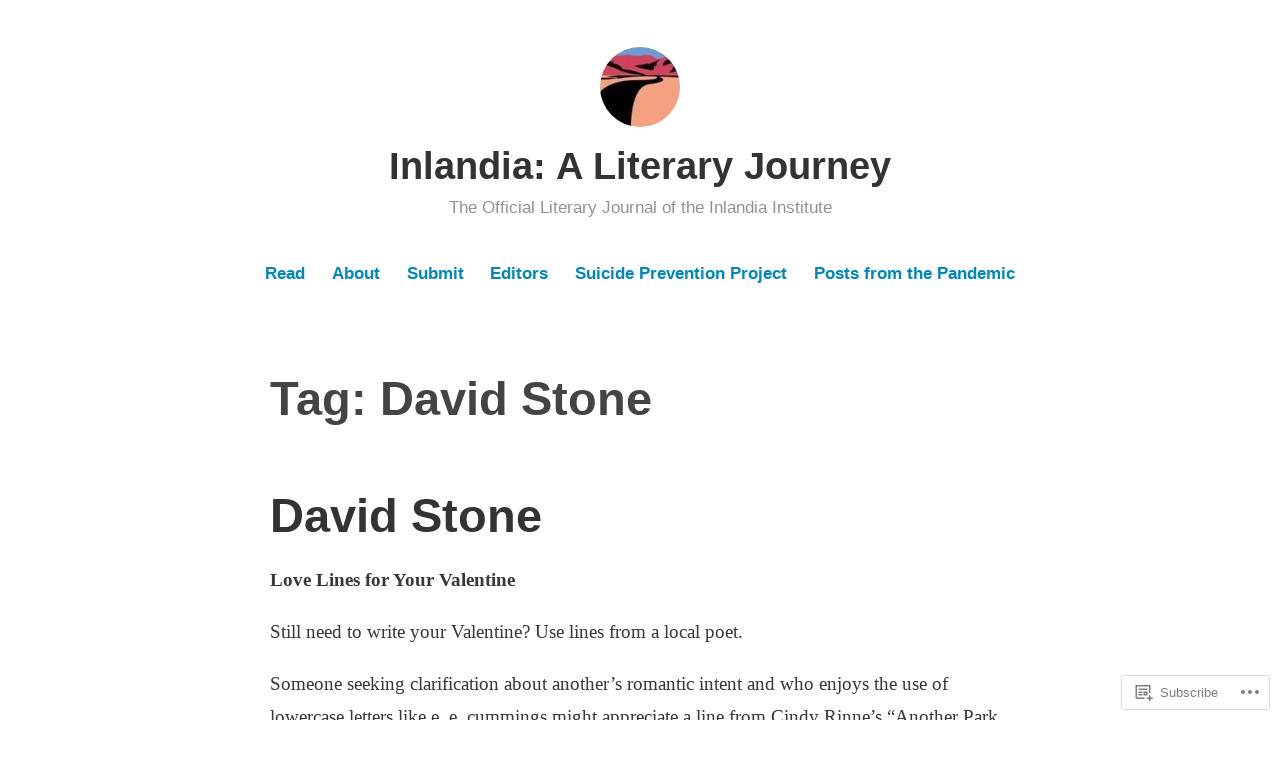

--- FILE ---
content_type: text/html; charset=UTF-8
request_url: https://inlandiajournal.com/tag/david-stone/
body_size: 35870
content:
<!DOCTYPE html>
<html lang="en">
<head>
<meta charset="UTF-8">
<meta name="viewport" content="width=device-width, initial-scale=1">
<link rel="profile" href="http://gmpg.org/xfn/11">

<title>David Stone &#8211; Inlandia: A Literary Journey</title>
<meta name='robots' content='max-image-preview:large' />

<!-- Async WordPress.com Remote Login -->
<script id="wpcom_remote_login_js">
var wpcom_remote_login_extra_auth = '';
function wpcom_remote_login_remove_dom_node_id( element_id ) {
	var dom_node = document.getElementById( element_id );
	if ( dom_node ) { dom_node.parentNode.removeChild( dom_node ); }
}
function wpcom_remote_login_remove_dom_node_classes( class_name ) {
	var dom_nodes = document.querySelectorAll( '.' + class_name );
	for ( var i = 0; i < dom_nodes.length; i++ ) {
		dom_nodes[ i ].parentNode.removeChild( dom_nodes[ i ] );
	}
}
function wpcom_remote_login_final_cleanup() {
	wpcom_remote_login_remove_dom_node_classes( "wpcom_remote_login_msg" );
	wpcom_remote_login_remove_dom_node_id( "wpcom_remote_login_key" );
	wpcom_remote_login_remove_dom_node_id( "wpcom_remote_login_validate" );
	wpcom_remote_login_remove_dom_node_id( "wpcom_remote_login_js" );
	wpcom_remote_login_remove_dom_node_id( "wpcom_request_access_iframe" );
	wpcom_remote_login_remove_dom_node_id( "wpcom_request_access_styles" );
}

// Watch for messages back from the remote login
window.addEventListener( "message", function( e ) {
	if ( e.origin === "https://r-login.wordpress.com" ) {
		var data = {};
		try {
			data = JSON.parse( e.data );
		} catch( e ) {
			wpcom_remote_login_final_cleanup();
			return;
		}

		if ( data.msg === 'LOGIN' ) {
			// Clean up the login check iframe
			wpcom_remote_login_remove_dom_node_id( "wpcom_remote_login_key" );

			var id_regex = new RegExp( /^[0-9]+$/ );
			var token_regex = new RegExp( /^.*|.*|.*$/ );
			if (
				token_regex.test( data.token )
				&& id_regex.test( data.wpcomid )
			) {
				// We have everything we need to ask for a login
				var script = document.createElement( "script" );
				script.setAttribute( "id", "wpcom_remote_login_validate" );
				script.src = '/remote-login.php?wpcom_remote_login=validate'
					+ '&wpcomid=' + data.wpcomid
					+ '&token=' + encodeURIComponent( data.token )
					+ '&host=' + window.location.protocol
					+ '//' + window.location.hostname
					+ '&postid=4291'
					+ '&is_singular=';
				document.body.appendChild( script );
			}

			return;
		}

		// Safari ITP, not logged in, so redirect
		if ( data.msg === 'LOGIN-REDIRECT' ) {
			window.location = 'https://wordpress.com/log-in?redirect_to=' + window.location.href;
			return;
		}

		// Safari ITP, storage access failed, remove the request
		if ( data.msg === 'LOGIN-REMOVE' ) {
			var css_zap = 'html { -webkit-transition: margin-top 1s; transition: margin-top 1s; } /* 9001 */ html { margin-top: 0 !important; } * html body { margin-top: 0 !important; } @media screen and ( max-width: 782px ) { html { margin-top: 0 !important; } * html body { margin-top: 0 !important; } }';
			var style_zap = document.createElement( 'style' );
			style_zap.type = 'text/css';
			style_zap.appendChild( document.createTextNode( css_zap ) );
			document.body.appendChild( style_zap );

			var e = document.getElementById( 'wpcom_request_access_iframe' );
			e.parentNode.removeChild( e );

			document.cookie = 'wordpress_com_login_access=denied; path=/; max-age=31536000';

			return;
		}

		// Safari ITP
		if ( data.msg === 'REQUEST_ACCESS' ) {
			console.log( 'request access: safari' );

			// Check ITP iframe enable/disable knob
			if ( wpcom_remote_login_extra_auth !== 'safari_itp_iframe' ) {
				return;
			}

			// If we are in a "private window" there is no ITP.
			var private_window = false;
			try {
				var opendb = window.openDatabase( null, null, null, null );
			} catch( e ) {
				private_window = true;
			}

			if ( private_window ) {
				console.log( 'private window' );
				return;
			}

			var iframe = document.createElement( 'iframe' );
			iframe.id = 'wpcom_request_access_iframe';
			iframe.setAttribute( 'scrolling', 'no' );
			iframe.setAttribute( 'sandbox', 'allow-storage-access-by-user-activation allow-scripts allow-same-origin allow-top-navigation-by-user-activation' );
			iframe.src = 'https://r-login.wordpress.com/remote-login.php?wpcom_remote_login=request_access&origin=' + encodeURIComponent( data.origin ) + '&wpcomid=' + encodeURIComponent( data.wpcomid );

			var css = 'html { -webkit-transition: margin-top 1s; transition: margin-top 1s; } /* 9001 */ html { margin-top: 46px !important; } * html body { margin-top: 46px !important; } @media screen and ( max-width: 660px ) { html { margin-top: 71px !important; } * html body { margin-top: 71px !important; } #wpcom_request_access_iframe { display: block; height: 71px !important; } } #wpcom_request_access_iframe { border: 0px; height: 46px; position: fixed; top: 0; left: 0; width: 100%; min-width: 100%; z-index: 99999; background: #23282d; } ';

			var style = document.createElement( 'style' );
			style.type = 'text/css';
			style.id = 'wpcom_request_access_styles';
			style.appendChild( document.createTextNode( css ) );
			document.body.appendChild( style );

			document.body.appendChild( iframe );
		}

		if ( data.msg === 'DONE' ) {
			wpcom_remote_login_final_cleanup();
		}
	}
}, false );

// Inject the remote login iframe after the page has had a chance to load
// more critical resources
window.addEventListener( "DOMContentLoaded", function( e ) {
	var iframe = document.createElement( "iframe" );
	iframe.style.display = "none";
	iframe.setAttribute( "scrolling", "no" );
	iframe.setAttribute( "id", "wpcom_remote_login_key" );
	iframe.src = "https://r-login.wordpress.com/remote-login.php"
		+ "?wpcom_remote_login=key"
		+ "&origin=aHR0cHM6Ly9pbmxhbmRpYWpvdXJuYWwuY29t"
		+ "&wpcomid=13987094"
		+ "&time=" + Math.floor( Date.now() / 1000 );
	document.body.appendChild( iframe );
}, false );
</script>
<link rel='dns-prefetch' href='//s0.wp.com' />
<link rel="alternate" type="application/rss+xml" title="Inlandia: A Literary Journey &raquo; Feed" href="https://inlandiajournal.com/feed/" />
<link rel="alternate" type="application/rss+xml" title="Inlandia: A Literary Journey &raquo; Comments Feed" href="https://inlandiajournal.com/comments/feed/" />
<link rel="alternate" type="application/rss+xml" title="Inlandia: A Literary Journey &raquo; David Stone Tag Feed" href="https://inlandiajournal.com/tag/david-stone/feed/" />
	<script type="text/javascript">
		/* <![CDATA[ */
		function addLoadEvent(func) {
			var oldonload = window.onload;
			if (typeof window.onload != 'function') {
				window.onload = func;
			} else {
				window.onload = function () {
					oldonload();
					func();
				}
			}
		}
		/* ]]> */
	</script>
	<style id='wp-emoji-styles-inline-css'>

	img.wp-smiley, img.emoji {
		display: inline !important;
		border: none !important;
		box-shadow: none !important;
		height: 1em !important;
		width: 1em !important;
		margin: 0 0.07em !important;
		vertical-align: -0.1em !important;
		background: none !important;
		padding: 0 !important;
	}
/*# sourceURL=wp-emoji-styles-inline-css */
</style>
<link crossorigin='anonymous' rel='stylesheet' id='all-css-2-1' href='/wp-content/plugins/gutenberg-core/v22.2.0/build/styles/block-library/style.css?m=1764855221i&cssminify=yes' type='text/css' media='all' />
<style id='wp-block-library-inline-css'>
.has-text-align-justify {
	text-align:justify;
}
.has-text-align-justify{text-align:justify;}

/*# sourceURL=wp-block-library-inline-css */
</style><style id='global-styles-inline-css'>
:root{--wp--preset--aspect-ratio--square: 1;--wp--preset--aspect-ratio--4-3: 4/3;--wp--preset--aspect-ratio--3-4: 3/4;--wp--preset--aspect-ratio--3-2: 3/2;--wp--preset--aspect-ratio--2-3: 2/3;--wp--preset--aspect-ratio--16-9: 16/9;--wp--preset--aspect-ratio--9-16: 9/16;--wp--preset--color--black: #000000;--wp--preset--color--cyan-bluish-gray: #abb8c3;--wp--preset--color--white: #fff;--wp--preset--color--pale-pink: #f78da7;--wp--preset--color--vivid-red: #cf2e2e;--wp--preset--color--luminous-vivid-orange: #ff6900;--wp--preset--color--luminous-vivid-amber: #fcb900;--wp--preset--color--light-green-cyan: #7bdcb5;--wp--preset--color--vivid-green-cyan: #00d084;--wp--preset--color--pale-cyan-blue: #8ed1fc;--wp--preset--color--vivid-cyan-blue: #0693e3;--wp--preset--color--vivid-purple: #9b51e0;--wp--preset--color--medium-blue: #0087be;--wp--preset--color--bright-blue: #00aadc;--wp--preset--color--dark-gray: #4d4d4b;--wp--preset--color--light-gray: #b3b3b1;--wp--preset--gradient--vivid-cyan-blue-to-vivid-purple: linear-gradient(135deg,rgb(6,147,227) 0%,rgb(155,81,224) 100%);--wp--preset--gradient--light-green-cyan-to-vivid-green-cyan: linear-gradient(135deg,rgb(122,220,180) 0%,rgb(0,208,130) 100%);--wp--preset--gradient--luminous-vivid-amber-to-luminous-vivid-orange: linear-gradient(135deg,rgb(252,185,0) 0%,rgb(255,105,0) 100%);--wp--preset--gradient--luminous-vivid-orange-to-vivid-red: linear-gradient(135deg,rgb(255,105,0) 0%,rgb(207,46,46) 100%);--wp--preset--gradient--very-light-gray-to-cyan-bluish-gray: linear-gradient(135deg,rgb(238,238,238) 0%,rgb(169,184,195) 100%);--wp--preset--gradient--cool-to-warm-spectrum: linear-gradient(135deg,rgb(74,234,220) 0%,rgb(151,120,209) 20%,rgb(207,42,186) 40%,rgb(238,44,130) 60%,rgb(251,105,98) 80%,rgb(254,248,76) 100%);--wp--preset--gradient--blush-light-purple: linear-gradient(135deg,rgb(255,206,236) 0%,rgb(152,150,240) 100%);--wp--preset--gradient--blush-bordeaux: linear-gradient(135deg,rgb(254,205,165) 0%,rgb(254,45,45) 50%,rgb(107,0,62) 100%);--wp--preset--gradient--luminous-dusk: linear-gradient(135deg,rgb(255,203,112) 0%,rgb(199,81,192) 50%,rgb(65,88,208) 100%);--wp--preset--gradient--pale-ocean: linear-gradient(135deg,rgb(255,245,203) 0%,rgb(182,227,212) 50%,rgb(51,167,181) 100%);--wp--preset--gradient--electric-grass: linear-gradient(135deg,rgb(202,248,128) 0%,rgb(113,206,126) 100%);--wp--preset--gradient--midnight: linear-gradient(135deg,rgb(2,3,129) 0%,rgb(40,116,252) 100%);--wp--preset--font-size--small: 13px;--wp--preset--font-size--medium: 20px;--wp--preset--font-size--large: 36px;--wp--preset--font-size--x-large: 42px;--wp--preset--font-family--albert-sans: 'Albert Sans', sans-serif;--wp--preset--font-family--alegreya: Alegreya, serif;--wp--preset--font-family--arvo: Arvo, serif;--wp--preset--font-family--bodoni-moda: 'Bodoni Moda', serif;--wp--preset--font-family--bricolage-grotesque: 'Bricolage Grotesque', sans-serif;--wp--preset--font-family--cabin: Cabin, sans-serif;--wp--preset--font-family--chivo: Chivo, sans-serif;--wp--preset--font-family--commissioner: Commissioner, sans-serif;--wp--preset--font-family--cormorant: Cormorant, serif;--wp--preset--font-family--courier-prime: 'Courier Prime', monospace;--wp--preset--font-family--crimson-pro: 'Crimson Pro', serif;--wp--preset--font-family--dm-mono: 'DM Mono', monospace;--wp--preset--font-family--dm-sans: 'DM Sans', sans-serif;--wp--preset--font-family--dm-serif-display: 'DM Serif Display', serif;--wp--preset--font-family--domine: Domine, serif;--wp--preset--font-family--eb-garamond: 'EB Garamond', serif;--wp--preset--font-family--epilogue: Epilogue, sans-serif;--wp--preset--font-family--fahkwang: Fahkwang, sans-serif;--wp--preset--font-family--figtree: Figtree, sans-serif;--wp--preset--font-family--fira-sans: 'Fira Sans', sans-serif;--wp--preset--font-family--fjalla-one: 'Fjalla One', sans-serif;--wp--preset--font-family--fraunces: Fraunces, serif;--wp--preset--font-family--gabarito: Gabarito, system-ui;--wp--preset--font-family--ibm-plex-mono: 'IBM Plex Mono', monospace;--wp--preset--font-family--ibm-plex-sans: 'IBM Plex Sans', sans-serif;--wp--preset--font-family--ibarra-real-nova: 'Ibarra Real Nova', serif;--wp--preset--font-family--instrument-serif: 'Instrument Serif', serif;--wp--preset--font-family--inter: Inter, sans-serif;--wp--preset--font-family--josefin-sans: 'Josefin Sans', sans-serif;--wp--preset--font-family--jost: Jost, sans-serif;--wp--preset--font-family--libre-baskerville: 'Libre Baskerville', serif;--wp--preset--font-family--libre-franklin: 'Libre Franklin', sans-serif;--wp--preset--font-family--literata: Literata, serif;--wp--preset--font-family--lora: Lora, serif;--wp--preset--font-family--merriweather: Merriweather, serif;--wp--preset--font-family--montserrat: Montserrat, sans-serif;--wp--preset--font-family--newsreader: Newsreader, serif;--wp--preset--font-family--noto-sans-mono: 'Noto Sans Mono', sans-serif;--wp--preset--font-family--nunito: Nunito, sans-serif;--wp--preset--font-family--open-sans: 'Open Sans', sans-serif;--wp--preset--font-family--overpass: Overpass, sans-serif;--wp--preset--font-family--pt-serif: 'PT Serif', serif;--wp--preset--font-family--petrona: Petrona, serif;--wp--preset--font-family--piazzolla: Piazzolla, serif;--wp--preset--font-family--playfair-display: 'Playfair Display', serif;--wp--preset--font-family--plus-jakarta-sans: 'Plus Jakarta Sans', sans-serif;--wp--preset--font-family--poppins: Poppins, sans-serif;--wp--preset--font-family--raleway: Raleway, sans-serif;--wp--preset--font-family--roboto: Roboto, sans-serif;--wp--preset--font-family--roboto-slab: 'Roboto Slab', serif;--wp--preset--font-family--rubik: Rubik, sans-serif;--wp--preset--font-family--rufina: Rufina, serif;--wp--preset--font-family--sora: Sora, sans-serif;--wp--preset--font-family--source-sans-3: 'Source Sans 3', sans-serif;--wp--preset--font-family--source-serif-4: 'Source Serif 4', serif;--wp--preset--font-family--space-mono: 'Space Mono', monospace;--wp--preset--font-family--syne: Syne, sans-serif;--wp--preset--font-family--texturina: Texturina, serif;--wp--preset--font-family--urbanist: Urbanist, sans-serif;--wp--preset--font-family--work-sans: 'Work Sans', sans-serif;--wp--preset--spacing--20: 0.44rem;--wp--preset--spacing--30: 0.67rem;--wp--preset--spacing--40: 1rem;--wp--preset--spacing--50: 1.5rem;--wp--preset--spacing--60: 2.25rem;--wp--preset--spacing--70: 3.38rem;--wp--preset--spacing--80: 5.06rem;--wp--preset--shadow--natural: 6px 6px 9px rgba(0, 0, 0, 0.2);--wp--preset--shadow--deep: 12px 12px 50px rgba(0, 0, 0, 0.4);--wp--preset--shadow--sharp: 6px 6px 0px rgba(0, 0, 0, 0.2);--wp--preset--shadow--outlined: 6px 6px 0px -3px rgb(255, 255, 255), 6px 6px rgb(0, 0, 0);--wp--preset--shadow--crisp: 6px 6px 0px rgb(0, 0, 0);}:where(.is-layout-flex){gap: 0.5em;}:where(.is-layout-grid){gap: 0.5em;}body .is-layout-flex{display: flex;}.is-layout-flex{flex-wrap: wrap;align-items: center;}.is-layout-flex > :is(*, div){margin: 0;}body .is-layout-grid{display: grid;}.is-layout-grid > :is(*, div){margin: 0;}:where(.wp-block-columns.is-layout-flex){gap: 2em;}:where(.wp-block-columns.is-layout-grid){gap: 2em;}:where(.wp-block-post-template.is-layout-flex){gap: 1.25em;}:where(.wp-block-post-template.is-layout-grid){gap: 1.25em;}.has-black-color{color: var(--wp--preset--color--black) !important;}.has-cyan-bluish-gray-color{color: var(--wp--preset--color--cyan-bluish-gray) !important;}.has-white-color{color: var(--wp--preset--color--white) !important;}.has-pale-pink-color{color: var(--wp--preset--color--pale-pink) !important;}.has-vivid-red-color{color: var(--wp--preset--color--vivid-red) !important;}.has-luminous-vivid-orange-color{color: var(--wp--preset--color--luminous-vivid-orange) !important;}.has-luminous-vivid-amber-color{color: var(--wp--preset--color--luminous-vivid-amber) !important;}.has-light-green-cyan-color{color: var(--wp--preset--color--light-green-cyan) !important;}.has-vivid-green-cyan-color{color: var(--wp--preset--color--vivid-green-cyan) !important;}.has-pale-cyan-blue-color{color: var(--wp--preset--color--pale-cyan-blue) !important;}.has-vivid-cyan-blue-color{color: var(--wp--preset--color--vivid-cyan-blue) !important;}.has-vivid-purple-color{color: var(--wp--preset--color--vivid-purple) !important;}.has-black-background-color{background-color: var(--wp--preset--color--black) !important;}.has-cyan-bluish-gray-background-color{background-color: var(--wp--preset--color--cyan-bluish-gray) !important;}.has-white-background-color{background-color: var(--wp--preset--color--white) !important;}.has-pale-pink-background-color{background-color: var(--wp--preset--color--pale-pink) !important;}.has-vivid-red-background-color{background-color: var(--wp--preset--color--vivid-red) !important;}.has-luminous-vivid-orange-background-color{background-color: var(--wp--preset--color--luminous-vivid-orange) !important;}.has-luminous-vivid-amber-background-color{background-color: var(--wp--preset--color--luminous-vivid-amber) !important;}.has-light-green-cyan-background-color{background-color: var(--wp--preset--color--light-green-cyan) !important;}.has-vivid-green-cyan-background-color{background-color: var(--wp--preset--color--vivid-green-cyan) !important;}.has-pale-cyan-blue-background-color{background-color: var(--wp--preset--color--pale-cyan-blue) !important;}.has-vivid-cyan-blue-background-color{background-color: var(--wp--preset--color--vivid-cyan-blue) !important;}.has-vivid-purple-background-color{background-color: var(--wp--preset--color--vivid-purple) !important;}.has-black-border-color{border-color: var(--wp--preset--color--black) !important;}.has-cyan-bluish-gray-border-color{border-color: var(--wp--preset--color--cyan-bluish-gray) !important;}.has-white-border-color{border-color: var(--wp--preset--color--white) !important;}.has-pale-pink-border-color{border-color: var(--wp--preset--color--pale-pink) !important;}.has-vivid-red-border-color{border-color: var(--wp--preset--color--vivid-red) !important;}.has-luminous-vivid-orange-border-color{border-color: var(--wp--preset--color--luminous-vivid-orange) !important;}.has-luminous-vivid-amber-border-color{border-color: var(--wp--preset--color--luminous-vivid-amber) !important;}.has-light-green-cyan-border-color{border-color: var(--wp--preset--color--light-green-cyan) !important;}.has-vivid-green-cyan-border-color{border-color: var(--wp--preset--color--vivid-green-cyan) !important;}.has-pale-cyan-blue-border-color{border-color: var(--wp--preset--color--pale-cyan-blue) !important;}.has-vivid-cyan-blue-border-color{border-color: var(--wp--preset--color--vivid-cyan-blue) !important;}.has-vivid-purple-border-color{border-color: var(--wp--preset--color--vivid-purple) !important;}.has-vivid-cyan-blue-to-vivid-purple-gradient-background{background: var(--wp--preset--gradient--vivid-cyan-blue-to-vivid-purple) !important;}.has-light-green-cyan-to-vivid-green-cyan-gradient-background{background: var(--wp--preset--gradient--light-green-cyan-to-vivid-green-cyan) !important;}.has-luminous-vivid-amber-to-luminous-vivid-orange-gradient-background{background: var(--wp--preset--gradient--luminous-vivid-amber-to-luminous-vivid-orange) !important;}.has-luminous-vivid-orange-to-vivid-red-gradient-background{background: var(--wp--preset--gradient--luminous-vivid-orange-to-vivid-red) !important;}.has-very-light-gray-to-cyan-bluish-gray-gradient-background{background: var(--wp--preset--gradient--very-light-gray-to-cyan-bluish-gray) !important;}.has-cool-to-warm-spectrum-gradient-background{background: var(--wp--preset--gradient--cool-to-warm-spectrum) !important;}.has-blush-light-purple-gradient-background{background: var(--wp--preset--gradient--blush-light-purple) !important;}.has-blush-bordeaux-gradient-background{background: var(--wp--preset--gradient--blush-bordeaux) !important;}.has-luminous-dusk-gradient-background{background: var(--wp--preset--gradient--luminous-dusk) !important;}.has-pale-ocean-gradient-background{background: var(--wp--preset--gradient--pale-ocean) !important;}.has-electric-grass-gradient-background{background: var(--wp--preset--gradient--electric-grass) !important;}.has-midnight-gradient-background{background: var(--wp--preset--gradient--midnight) !important;}.has-small-font-size{font-size: var(--wp--preset--font-size--small) !important;}.has-medium-font-size{font-size: var(--wp--preset--font-size--medium) !important;}.has-large-font-size{font-size: var(--wp--preset--font-size--large) !important;}.has-x-large-font-size{font-size: var(--wp--preset--font-size--x-large) !important;}.has-albert-sans-font-family{font-family: var(--wp--preset--font-family--albert-sans) !important;}.has-alegreya-font-family{font-family: var(--wp--preset--font-family--alegreya) !important;}.has-arvo-font-family{font-family: var(--wp--preset--font-family--arvo) !important;}.has-bodoni-moda-font-family{font-family: var(--wp--preset--font-family--bodoni-moda) !important;}.has-bricolage-grotesque-font-family{font-family: var(--wp--preset--font-family--bricolage-grotesque) !important;}.has-cabin-font-family{font-family: var(--wp--preset--font-family--cabin) !important;}.has-chivo-font-family{font-family: var(--wp--preset--font-family--chivo) !important;}.has-commissioner-font-family{font-family: var(--wp--preset--font-family--commissioner) !important;}.has-cormorant-font-family{font-family: var(--wp--preset--font-family--cormorant) !important;}.has-courier-prime-font-family{font-family: var(--wp--preset--font-family--courier-prime) !important;}.has-crimson-pro-font-family{font-family: var(--wp--preset--font-family--crimson-pro) !important;}.has-dm-mono-font-family{font-family: var(--wp--preset--font-family--dm-mono) !important;}.has-dm-sans-font-family{font-family: var(--wp--preset--font-family--dm-sans) !important;}.has-dm-serif-display-font-family{font-family: var(--wp--preset--font-family--dm-serif-display) !important;}.has-domine-font-family{font-family: var(--wp--preset--font-family--domine) !important;}.has-eb-garamond-font-family{font-family: var(--wp--preset--font-family--eb-garamond) !important;}.has-epilogue-font-family{font-family: var(--wp--preset--font-family--epilogue) !important;}.has-fahkwang-font-family{font-family: var(--wp--preset--font-family--fahkwang) !important;}.has-figtree-font-family{font-family: var(--wp--preset--font-family--figtree) !important;}.has-fira-sans-font-family{font-family: var(--wp--preset--font-family--fira-sans) !important;}.has-fjalla-one-font-family{font-family: var(--wp--preset--font-family--fjalla-one) !important;}.has-fraunces-font-family{font-family: var(--wp--preset--font-family--fraunces) !important;}.has-gabarito-font-family{font-family: var(--wp--preset--font-family--gabarito) !important;}.has-ibm-plex-mono-font-family{font-family: var(--wp--preset--font-family--ibm-plex-mono) !important;}.has-ibm-plex-sans-font-family{font-family: var(--wp--preset--font-family--ibm-plex-sans) !important;}.has-ibarra-real-nova-font-family{font-family: var(--wp--preset--font-family--ibarra-real-nova) !important;}.has-instrument-serif-font-family{font-family: var(--wp--preset--font-family--instrument-serif) !important;}.has-inter-font-family{font-family: var(--wp--preset--font-family--inter) !important;}.has-josefin-sans-font-family{font-family: var(--wp--preset--font-family--josefin-sans) !important;}.has-jost-font-family{font-family: var(--wp--preset--font-family--jost) !important;}.has-libre-baskerville-font-family{font-family: var(--wp--preset--font-family--libre-baskerville) !important;}.has-libre-franklin-font-family{font-family: var(--wp--preset--font-family--libre-franklin) !important;}.has-literata-font-family{font-family: var(--wp--preset--font-family--literata) !important;}.has-lora-font-family{font-family: var(--wp--preset--font-family--lora) !important;}.has-merriweather-font-family{font-family: var(--wp--preset--font-family--merriweather) !important;}.has-montserrat-font-family{font-family: var(--wp--preset--font-family--montserrat) !important;}.has-newsreader-font-family{font-family: var(--wp--preset--font-family--newsreader) !important;}.has-noto-sans-mono-font-family{font-family: var(--wp--preset--font-family--noto-sans-mono) !important;}.has-nunito-font-family{font-family: var(--wp--preset--font-family--nunito) !important;}.has-open-sans-font-family{font-family: var(--wp--preset--font-family--open-sans) !important;}.has-overpass-font-family{font-family: var(--wp--preset--font-family--overpass) !important;}.has-pt-serif-font-family{font-family: var(--wp--preset--font-family--pt-serif) !important;}.has-petrona-font-family{font-family: var(--wp--preset--font-family--petrona) !important;}.has-piazzolla-font-family{font-family: var(--wp--preset--font-family--piazzolla) !important;}.has-playfair-display-font-family{font-family: var(--wp--preset--font-family--playfair-display) !important;}.has-plus-jakarta-sans-font-family{font-family: var(--wp--preset--font-family--plus-jakarta-sans) !important;}.has-poppins-font-family{font-family: var(--wp--preset--font-family--poppins) !important;}.has-raleway-font-family{font-family: var(--wp--preset--font-family--raleway) !important;}.has-roboto-font-family{font-family: var(--wp--preset--font-family--roboto) !important;}.has-roboto-slab-font-family{font-family: var(--wp--preset--font-family--roboto-slab) !important;}.has-rubik-font-family{font-family: var(--wp--preset--font-family--rubik) !important;}.has-rufina-font-family{font-family: var(--wp--preset--font-family--rufina) !important;}.has-sora-font-family{font-family: var(--wp--preset--font-family--sora) !important;}.has-source-sans-3-font-family{font-family: var(--wp--preset--font-family--source-sans-3) !important;}.has-source-serif-4-font-family{font-family: var(--wp--preset--font-family--source-serif-4) !important;}.has-space-mono-font-family{font-family: var(--wp--preset--font-family--space-mono) !important;}.has-syne-font-family{font-family: var(--wp--preset--font-family--syne) !important;}.has-texturina-font-family{font-family: var(--wp--preset--font-family--texturina) !important;}.has-urbanist-font-family{font-family: var(--wp--preset--font-family--urbanist) !important;}.has-work-sans-font-family{font-family: var(--wp--preset--font-family--work-sans) !important;}
/*# sourceURL=global-styles-inline-css */
</style>

<style id='classic-theme-styles-inline-css'>
/*! This file is auto-generated */
.wp-block-button__link{color:#fff;background-color:#32373c;border-radius:9999px;box-shadow:none;text-decoration:none;padding:calc(.667em + 2px) calc(1.333em + 2px);font-size:1.125em}.wp-block-file__button{background:#32373c;color:#fff;text-decoration:none}
/*# sourceURL=/wp-includes/css/classic-themes.min.css */
</style>
<link crossorigin='anonymous' rel='stylesheet' id='all-css-4-1' href='/_static/??[base64]/QFcerhU/h96+c45Gs4lLRZP6bHdbW+73cPdZnt4B/2wwXs=&cssminify=yes' type='text/css' media='all' />
<style id='jetpack_facebook_likebox-inline-css'>
.widget_facebook_likebox {
	overflow: hidden;
}

/*# sourceURL=/wp-content/mu-plugins/jetpack-plugin/sun/modules/widgets/facebook-likebox/style.css */
</style>
<link crossorigin='anonymous' rel='stylesheet' id='all-css-6-1' href='/_static/??-eJzTLy/QTc7PK0nNK9HPLdUtyClNz8wr1i9KTcrJTwcy0/WTi5G5ekCujj52Temp+bo5+cmJJZn5eSgc3bScxMwikFb7XFtDE1NLExMLc0OTLACohS2q&cssminify=yes' type='text/css' media='all' />
<link crossorigin='anonymous' rel='stylesheet' id='print-css-7-1' href='/wp-content/mu-plugins/global-print/global-print.css?m=1465851035i&cssminify=yes' type='text/css' media='print' />
<style id='jetpack-global-styles-frontend-style-inline-css'>
:root { --font-headings: unset; --font-base: unset; --font-headings-default: -apple-system,BlinkMacSystemFont,"Segoe UI",Roboto,Oxygen-Sans,Ubuntu,Cantarell,"Helvetica Neue",sans-serif; --font-base-default: -apple-system,BlinkMacSystemFont,"Segoe UI",Roboto,Oxygen-Sans,Ubuntu,Cantarell,"Helvetica Neue",sans-serif;}
/*# sourceURL=jetpack-global-styles-frontend-style-inline-css */
</style>
<link crossorigin='anonymous' rel='stylesheet' id='all-css-10-1' href='/wp-content/themes/h4/global.css?m=1420737423i&cssminify=yes' type='text/css' media='all' />
<script type="text/javascript" id="wpcom-actionbar-placeholder-js-extra">
/* <![CDATA[ */
var actionbardata = {"siteID":"13987094","postID":"0","siteURL":"https://inlandiajournal.com","xhrURL":"https://inlandiajournal.com/wp-admin/admin-ajax.php","nonce":"783c986058","isLoggedIn":"","statusMessage":"","subsEmailDefault":"instantly","proxyScriptUrl":"https://s0.wp.com/wp-content/js/wpcom-proxy-request.js?m=1513050504i&amp;ver=20211021","i18n":{"followedText":"New posts from this site will now appear in your \u003Ca href=\"https://wordpress.com/reader\"\u003EReader\u003C/a\u003E","foldBar":"Collapse this bar","unfoldBar":"Expand this bar","shortLinkCopied":"Shortlink copied to clipboard."}};
//# sourceURL=wpcom-actionbar-placeholder-js-extra
/* ]]> */
</script>
<script type="text/javascript" id="jetpack-mu-wpcom-settings-js-before">
/* <![CDATA[ */
var JETPACK_MU_WPCOM_SETTINGS = {"assetsUrl":"https://s0.wp.com/wp-content/mu-plugins/jetpack-mu-wpcom-plugin/sun/jetpack_vendor/automattic/jetpack-mu-wpcom/src/build/"};
//# sourceURL=jetpack-mu-wpcom-settings-js-before
/* ]]> */
</script>
<script crossorigin='anonymous' type='text/javascript'  src='/wp-content/js/rlt-proxy.js?m=1720530689i'></script>
<script type="text/javascript" id="rlt-proxy-js-after">
/* <![CDATA[ */
	rltInitialize( {"token":null,"iframeOrigins":["https:\/\/widgets.wp.com"]} );
//# sourceURL=rlt-proxy-js-after
/* ]]> */
</script>
<link rel="EditURI" type="application/rsd+xml" title="RSD" href="https://inlandiaaliteraryjourney.wordpress.com/xmlrpc.php?rsd" />
<meta name="generator" content="WordPress.com" />

<!-- Jetpack Open Graph Tags -->
<meta property="og:type" content="website" />
<meta property="og:title" content="David Stone &#8211; Inlandia: A Literary Journey" />
<meta property="og:url" content="https://inlandiajournal.com/tag/david-stone/" />
<meta property="og:site_name" content="Inlandia: A Literary Journey" />
<meta property="og:image" content="https://secure.gravatar.com/blavatar/0f15fcdcdaf133ccad6ae3f38751b087d72fd10c299f23ab2b8e42a809e5d1ad?s=200&#038;ts=1768014977" />
<meta property="og:image:width" content="200" />
<meta property="og:image:height" content="200" />
<meta property="og:image:alt" content="" />
<meta property="og:locale" content="en_US" />

<!-- End Jetpack Open Graph Tags -->
<link rel="shortcut icon" type="image/x-icon" href="https://secure.gravatar.com/blavatar/0f15fcdcdaf133ccad6ae3f38751b087d72fd10c299f23ab2b8e42a809e5d1ad?s=32" sizes="16x16" />
<link rel="icon" type="image/x-icon" href="https://secure.gravatar.com/blavatar/0f15fcdcdaf133ccad6ae3f38751b087d72fd10c299f23ab2b8e42a809e5d1ad?s=32" sizes="16x16" />
<link rel="apple-touch-icon" href="https://secure.gravatar.com/blavatar/0f15fcdcdaf133ccad6ae3f38751b087d72fd10c299f23ab2b8e42a809e5d1ad?s=114" />
<link rel='openid.server' href='https://inlandiajournal.com/?openidserver=1' />
<link rel='openid.delegate' href='https://inlandiajournal.com/' />
<link rel="search" type="application/opensearchdescription+xml" href="https://inlandiajournal.com/osd.xml" title="Inlandia: A Literary Journey" />
<link rel="search" type="application/opensearchdescription+xml" href="https://s1.wp.com/opensearch.xml" title="WordPress.com" />
		<style type="text/css">
			.recentcomments a {
				display: inline !important;
				padding: 0 !important;
				margin: 0 !important;
			}

			table.recentcommentsavatartop img.avatar, table.recentcommentsavatarend img.avatar {
				border: 0px;
				margin: 0;
			}

			table.recentcommentsavatartop a, table.recentcommentsavatarend a {
				border: 0px !important;
				background-color: transparent !important;
			}

			td.recentcommentsavatarend, td.recentcommentsavatartop {
				padding: 0px 0px 1px 0px;
				margin: 0px;
			}

			td.recentcommentstextend {
				border: none !important;
				padding: 0px 0px 2px 10px;
			}

			.rtl td.recentcommentstextend {
				padding: 0px 10px 2px 0px;
			}

			td.recentcommentstexttop {
				border: none;
				padding: 0px 0px 0px 10px;
			}

			.rtl td.recentcommentstexttop {
				padding: 0px 10px 0px 0px;
			}
		</style>
		<style>
.milestone-widget {
	--milestone-text-color: #000000;
	--milestone-bg-color: #ffffff;
	--milestone-border-color:#dddddd;
}
</style>
		<meta name="description" content="Posts about David Stone written by inlandiajournal" />
<link crossorigin='anonymous' rel='stylesheet' id='all-css-0-3' href='/wp-content/mu-plugins/jetpack-plugin/sun/modules/widgets/milestone/milestone-widget.css?m=1753279645i&cssminify=yes' type='text/css' media='all' />
</head>

<body class="archive tag tag-david-stone tag-1835875 wp-embed-responsive wp-theme-pubindependent-publisher-2 customizer-styles-applied jetpack-reblog-enabled">

<div id="page" class="hfeed site">
	<a class="skip-link screen-reader-text" href="#content">Skip to content</a>

	<div id="hero-header" class="site-hero-section">
		<header id="masthead" class="site-header" role="banner">
			<div class="inner">
				<div class="site-branding">
					
											<a class="site-logo-link" href="https://inlandiajournal.com/">
							<img referrerpolicy="no-referrer" alt='Unknown&#039;s avatar' src='https://1.gravatar.com/avatar/afc3d244e26775e53752d4baf6c1cce18459a6fed6e252d2d73f63a665ec7ac3?s=80&#038;d=identicon&#038;r=G' srcset='https://1.gravatar.com/avatar/afc3d244e26775e53752d4baf6c1cce18459a6fed6e252d2d73f63a665ec7ac3?s=80&#038;d=identicon&#038;r=G 1x, https://1.gravatar.com/avatar/afc3d244e26775e53752d4baf6c1cce18459a6fed6e252d2d73f63a665ec7ac3?s=120&#038;d=identicon&#038;r=G 1.5x, https://1.gravatar.com/avatar/afc3d244e26775e53752d4baf6c1cce18459a6fed6e252d2d73f63a665ec7ac3?s=160&#038;d=identicon&#038;r=G 2x, https://1.gravatar.com/avatar/afc3d244e26775e53752d4baf6c1cce18459a6fed6e252d2d73f63a665ec7ac3?s=240&#038;d=identicon&#038;r=G 3x, https://1.gravatar.com/avatar/afc3d244e26775e53752d4baf6c1cce18459a6fed6e252d2d73f63a665ec7ac3?s=320&#038;d=identicon&#038;r=G 4x' class='avatar avatar-80 site-logo-image' height='80' width='80' loading='eager' decoding='async' />						</a><!-- .site-logo-link -->
													<p class="site-title"><a href="https://inlandiajournal.com/" rel="home">Inlandia: A Literary Journey</a></p>
													<p class="site-description">The Official Literary Journal of the Inlandia Institute</p>
									</div><!-- .site-branding -->

				
									<button class="menu-toggle" aria-controls="primary-menu" aria-expanded="false" id="primary-menu-button">
						Menu					</button><!-- .menu-toggle -->
				
			</div><!-- .inner -->
		</header><!-- #masthead -->
	</div>

				<nav id="site-navigation" class="main-navigation" role="navigation">
			<div class="menu-menu-container"><ul id="primary-menu" class="menu"><li id="menu-item-6566" class="menu-item menu-item-type-post_type menu-item-object-page menu-item-6566"><a href="https://inlandiajournal.com/read-the-issues/">Read</a></li>
<li id="menu-item-6567" class="menu-item menu-item-type-post_type menu-item-object-page menu-item-6567"><a href="https://inlandiajournal.com/about-inlandia-a-literary-journey/">About</a></li>
<li id="menu-item-6570" class="menu-item menu-item-type-post_type menu-item-object-page menu-item-6570"><a href="https://inlandiajournal.com/submissions/">Submit</a></li>
<li id="menu-item-7559" class="menu-item menu-item-type-post_type menu-item-object-page menu-item-7559"><a href="https://inlandiajournal.com/editors/">Editors</a></li>
<li id="menu-item-10175" class="menu-item menu-item-type-post_type menu-item-object-page menu-item-10175"><a href="https://inlandiajournal.com/suicide-prevention-project/">Suicide Prevention Project</a></li>
<li id="menu-item-6575" class="menu-item menu-item-type-post_type menu-item-object-page menu-item-6575"><a href="https://inlandiajournal.com/inlandia-literary-journeys-blog/">Posts from the Pandemic</a></li>
</ul></div>		</nav><!-- .main-navigation -->
	
	
	
	<div id="content-wrapper" class="content-wrapper">
		<div id="content" class="site-content">

	<div id="primary" class="content-area">
		<main id="main" class="site-main" role="main">

		
			<header class="page-header">
				<h1 class="page-title">Tag: <span>David Stone</span></h1>			</header><!-- .page-header -->

						
				
<article id="post-4291" class="post-4291 post type-post status-publish format-standard hentry category-all category-claremont category-ontario category-palm-springs category-redlands category-rialto category-riverside category-san-bernardino category-valentines-day tag-cati tag-cati-porter tag-chad tag-chad-sweeney tag-chaney tag-cindy tag-cindy-rinne tag-claremont tag-david tag-david-stone tag-galloway tag-hatch tag-jennifer tag-jennifer-sweeney tag-judy tag-judy-kronenfeld tag-kronenfeld tag-lucia tag-lucia-galloway tag-marsha tag-marsha-schuh tag-nikia tag-nikia-chaney tag-nolan tag-ontario tag-palm-springs tag-poetry tag-porter tag-redlands tag-rialto tag-rinne tag-riverside tag-rowe tag-ruth tag-ruth-nolan tag-san-bernardino tag-schuh tag-stanford tag-stanford-rowe tag-stone tag-sweeney tag-tim tag-tim-hatch tag-valentines-day">
			<header class="entry-header">
			<h1 class="entry-title"><a href="https://inlandiajournal.com/2016/02/14/love-lines-for-your-valentine/" rel="bookmark">David Stone</a></h1>		</header><!-- .entry-header -->	
	<div class="entry-content">
		<p><strong>Love Lines for Your Valentine</strong></p>
<p>Still need to write your Valentine? Use lines from a local poet.</p>
<p>Someone seeking clarification about another’s romantic intent and who enjoys the use of lowercase letters like e. e. cummings might appreciate a line from Cindy Rinne’s “Another Park Poem.” Inspired by a walk in Riverside’s Fairmont Park, Rinne wrote, “did you try to carve the bark/ leave a heart&#8230;” Rinne lives in Redlands. Her next work is titled “Quiet Lantern.”</p>
<p>Courageous individuals who are willing to be vulnerable might use lines from Cati Porter’s poem “Clearly.” “Look at me/ and tell me that you want me, that you want to heart/ the distance and that you cannot in the object see/ a flaw, and though I am (flawed) I am for you, and/ there is a small tight thought that is wound in me,/ that knowing that you love, a lightning, a lightning/ on the inside: so that you see; so that you know.” Porter lives in Riverside. Her latest book “My Skies of Small Horses” comes out this month.</p>
<p>Seasoned lovers may like to use lines from “Litany” from Claremont poet Lucia Galloway’s latest chapbook “The Garlic Peelers:” “O love, what is your wish?/ We’ve half again as much to say as we have said./ Set down the goblet, and the carmine wine/ sheets down its sides to pool in the bowl./ Let’s drink our words instead of hoarding them.”</p>
<p>Sweethearts who remind you of characters from the <em>The Big Bang Theory</em> should appreciate lines from Marsha Schuh’s “You and Me in Binary.” Appropriately published in the computer textbook Schuh co-wrote with Stanford Rowe, Schuh imagines a world based on four, considers the dominance of the decimal in our world and closes her poem with pondering the numerical effects of becoming a couple: “Then we unlearn it all /learn to speak binary,/ a better way,/ two as opposed to eight or ten,/ the most significant bit,/ the least significant bit/ one-two, on-off, you-we,/ binary.” Schuh resides in Ontario.</p>
<p>Lovers in a more ambiguous relationship may resonate with lines from the Palm Springs poet and writer Ruth Nolan. In her forthcoming book, “Ruby Mountain,” she writes, “shouldn’t I pretend you did it for love/ shouldn’t I believe it was a mistake/ shouldn’t I wonder why not/ shouldn’t I wonder why. . . .”</p>
<p>Those pained may appreciate the words of the title persona in Nikia Chaney’s “Sis Fuss.” The poem “Syllogizing Sis Fuss” closes: “we all hurt. And if we all/ hurt then we all hurt/ each other and the next.” Chaney lives in Rialto.</p>
<p>Jennifer and Chad Sweeney from Redlands are a couple, who are both accomplished poets. Jennifer provides profundity and striking imagery in her book “Salt Memory.” She writes, “As water poured into the heart flows out the palms, so does love return, as thirst, as satiation—the shape the lost ocean has carved onto the salt brick desert.”</p>
<p>With characteristic quirky humor in his book “White Martini for the Apocalypse,” Chad writes, “It was love./ She taught me to drive her bulldozer./ I taught her to forge my signature!”</p>
<p>In earthier lines from his poem “Effects,” first published in <em>Caliban</em>, Chad writes, “The best sex in the world happens during conjugal visits. I’ve gotten myself into prison twice, just to have it. That’s why I’m calling. Happy Valentine’s Day!” Chad Sweeney teaches creative writing at Cal State San Bernardino.</p>
<p>The longing and transformative power of love comes through in the closing lines of Judy Kronenfeld’s “Listen” from her forthcoming collection, &#8220;Bird Flying Through the Banquet,&#8221;  “Let your eyes rest/ on my face. Arrest me/ in turn. I will burst/ from the seed/ of myself.” Kronenfeld is professor emerita from UCR.</p>
<p>Ontario poet Tim Hatch gives words to the desire to comfort one’s dearest when he or she is gone: “Scatter my memory where my memories are sweetest. Gulls cry, salt breeze carries me away. When you’re there you can breathe deep, take me inside and remember.”</p>
<hr />
<p>For a wider array of classic poems to use for Valentine’s Day, search the Poetry Foundation’s website for “<a href="http://www.poetryfoundation.org/features/articles/detail/70093#article" target="_blank">Poems for Valentines</a>” or the poets.org site for “<a href="https://www.poets.org/poetsorg/love-poems" target="_blank">love poems</a>.”</p>
	</div><!-- .entry-content -->

	<footer class="entry-footer">
		
				<div class="entry-meta">
			<span class="byline">
				<a href="https://inlandiajournal.com/author/inlandiajournal/" title="Posts by inlandiajournal" rel="author">inlandiajournal</a>			</span>
							<span class="cat-links">
					<a href="https://inlandiajournal.com/category/all/" rel="category tag">All</a>, <a href="https://inlandiajournal.com/category/claremont/" rel="category tag">Claremont</a>, <a href="https://inlandiajournal.com/category/ontario/" rel="category tag">Ontario</a>, <a href="https://inlandiajournal.com/category/palm-springs/" rel="category tag">Palm Springs</a>, <a href="https://inlandiajournal.com/category/redlands/" rel="category tag">Redlands</a>, <a href="https://inlandiajournal.com/category/rialto/" rel="category tag">Rialto</a>, <a href="https://inlandiajournal.com/category/riverside/" rel="category tag">Riverside</a>, <a href="https://inlandiajournal.com/category/san-bernardino/" rel="category tag">San Bernardino</a>, <a href="https://inlandiajournal.com/category/valentines-day/" rel="category tag">Valentine's Day</a>				</span><!-- .cat-links -->
			
			
			<span class="published-on">
									<a href="https://inlandiajournal.com/2016/02/14/love-lines-for-your-valentine/" rel="bookmark"><time class="entry-date published" datetime="2016-02-14T22:58:21+00:00">February 14, 2016</time><time class="updated" datetime="2016-12-10T08:04:55+00:00">December 10, 2016</time></a>
							</span>

			<span class="word-count">3 Minutes</span>		</div><!-- .entry-meta -->
		</footer><!-- .entry-footer -->
</article><!-- #post-## -->

			
				
<article id="post-5075" class="post-5075 post type-post status-publish format-standard hentry category-all tag-david tag-david-stone tag-stone">
			<header class="entry-header">
			<h1 class="entry-title"><a href="https://inlandiajournal.com/2015/10/18/anecdotes-are-the-antidote-by-david-stone/" rel="bookmark">Anecdotes are the Antidote by David&nbsp;Stone</a></h1>		</header><!-- .entry-header -->	
	<div class="entry-content">
		<p>My daughter stormed to bed because she wasn’t getting her way.</p>
<p>“Don’t let the sun go down on your anger, ” called her brother in concern.</p>
<p>“The sun’s already down. It’s dark outside,” she retorted.</p>
<p>Electronic devices with photo and video capability may be ubiquitous, but too many classic moments go uncaptured, whether because they are too dependent on dialogue for a photo to portray, or because they pass in less time than it takes to finger a passcode and press record. Anecdotes are the antidote.</p>
<p>You remember anecdotes? Those short, amusing stories popularly featured in Reader’s Digest’s “Humor in Uniform,” “Out of School,” and “All in a Day’s Work.” Or maybe you think of one of your favorite English teachers or writing textbooks suggesting anecdotes as an attention-getting option for opening an essay.</p>
<p>If you’ve recently listened to a political speech, a sermon, remembrances at a memorial service or a toast at a wedding, you’re more than likely to have heard an anecdote.</p>
<p>I believe the time has come for anecdotes to find as consistent a place on our desks, coffee tables, bookshelves, and screens as photos do. It’s time for us to sharpen our storytelling skills and to store our memories in anecdote boxes.</p>
<p>Selecting a box to store your anecdotes can be as much fun as writing your stories. You can browse thrift or antique stores and find a classic wood or metal card box or maybe a library card file. A search on the Internet on sites like eBay or Etsy will offer you hundreds of creative options. If you’re crafty, you might enjoy making or decorating a box for yourself. You can purchase basic card boxes at office supply stores or in the stationary aisle of a big box store.</p>
<p>Index cards, first utilized by the eighteenth-century naturalist Carl Linnaeus to record and organize information, continue to be an inexpensive and effective choice for writing small amounts of information.</p>
<p>My family records our anecdotes on colored 4&#8243; x 6&#8243; cards, organized by each family member’s chosen color. My fourth-grade daughter enjoys writing hers on pink. My fifth-grade son likes green. My wife writes hers on orange. I like plain, old white cards. We use yellow cards for stories from extended family and friends.</p>
<p>Anecdotes capture a single moment like a haiku. The story of most specific events can be effectively told in three sentences. The first sentence provides the context and establishes the conflict. The second sentence creates anticipation through complication. The story’s essential twist and resolution occur in the third sentence.</p>
<p>My wife told me of her grandmother’s confusion when she immigrated to Canada from England after World War II. “Why have they put the tea in these tiny little bags?” she wondered. She cut apart a box full of teabags every week to fill her canister with loose tea until a friend finally explained to her how teabags worked.</p>
<p>When you prepare to write an anecdote, tell it out loud to someone first to see if it makes sense and has your desired effect. If you don’t get the response you’re seeking, try telling someone else. Begin making changes until you get your desired response.</p>
<p>Make sure you begin where your specific story starts and leave out any earlier events. Be sure you limit yourself to a single incident. Create context in the first sentence or two.</p>
<p>Although I usually prefer the succinctness of anecdotes in three sentences, many people use more. Reader’s Digest seeks stories of 100 or fewer words.</p>
<p>Determine the central point/turn of the story you&#8217;re telling. Leave out everything that does not bear on this point/turn. Include only the essential characters. Stop immediately after the story’s central point or turn.</p>
<p>I prefer to keep my anecdotes in a box instead of a journal. I can revise an anecdote as many times as I want. Since I write them on paper index cards, I can simply throw the card from an earlier draft in the recycle. The box also makes it easier for our family to keep our memories together.</p>
<p>Recently, my daughter wrote, “Near the end of recess, I sat down with a friend to talk. Suddenly a bird pooped on my arm. “Eww!” we yelled, and then burst into giggles.”</p>
<p>That’s the version that she put into our anecdote box. She told me the story first on the way home from school. She retold it to her mother and brother at home, and then we worked through a couple of drafts together after supper. I love the pride she takes in crafting her stories and signing and dating the back of each card.</p>
<p>I hope you’ll share one of your anecdotes with me in response to this column on the PE Inlandia Literary Journeys’ blog.</p>
	</div><!-- .entry-content -->

	<footer class="entry-footer">
		
				<div class="entry-meta">
			<span class="byline">
				<a href="https://inlandiajournal.com/author/inlandiajournal/" title="Posts by inlandiajournal" rel="author">inlandiajournal</a>			</span>
							<span class="cat-links">
					<a href="https://inlandiajournal.com/category/all/" rel="category tag">All</a>				</span><!-- .cat-links -->
			
			
			<span class="published-on">
									<a href="https://inlandiajournal.com/2015/10/18/anecdotes-are-the-antidote-by-david-stone/" rel="bookmark"><time class="entry-date published" datetime="2015-10-18T03:18:03+00:00">October 18, 2015</time><time class="updated" datetime="2016-12-21T03:40:40+00:00">December 21, 2016</time></a>
							</span>

			<span class="word-count">3 Minutes</span>		</div><!-- .entry-meta -->
		</footer><!-- .entry-footer -->
</article><!-- #post-## -->

			
				
<article id="post-5276" class="post-5276 post type-post status-publish format-standard hentry category-all tag-david tag-david-stone tag-stone">
			<header class="entry-header">
			<h1 class="entry-title"><a href="https://inlandiajournal.com/2015/07/05/verses-for-those-lost-to-violence-by-david-stone/" rel="bookmark">Verses for Those Lost to Violence by David&nbsp;Stone</a></h1>		</header><!-- .entry-header -->	
	<div class="entry-content">
		<p>Death in summer seems unnatural. Summer’s the season of growth from flower to fruit, but across our country, violence involving law enforcement cuts lives of civilians and police officers, an average of three a day.</p>
<p>Southern California is no exception. With so much death, we feel a need to put into words our loss. We need to make sense of our world. We need to lament.</p>
<p>Later this week I will join other writers in participating in Lament for the Dead, an online community poetry project that will mark with a poem the death of every person killed by police this summer and every police officer lost in the line of duty. The novelist, poet, and Time magazine correspondent Carey Wallace founded and curates this project.</p>
<p>Wallace says, “The topic of police violence in this country is incredibly raw, and the dialogue around it is filled with pain, rage, and blame. Victims of police violence and police who are killed in the line of duty very quickly become symbols in the public mind, either heroes or villains. As we shape them to fit our arguments, they’re stripped of their humanity, and we forget to cry for them.”</p>
<p>“Lament is a poetic form of public grief that gives us a language beyond what we hear in the public sphere,” says Wallace. “Strategy, argument, and reckoning are all crucial to change. But to heal, we must mourn.”</p>
<p>According to the project’s website, “When poets join, they do not know whether they will be lamenting the death of an officer or someone who is killed by police. Poets commit to writing on a specific date, and compose each poem in less than 24 hours, based on the events of the previous day. Death notices are posted as they are reported in the press, according to the time of each death, and then replaced by a poem.”</p>
<p>Robbi Nester, the first Southern Californian poet to participate in the project, says, “The article I received initially didn’t have any name on it or details. After doing a search for other sources, I found the man’s name and a photograph that inspired my poem.”  Kenneth Garcia, 28, of Stockton, CA died on June 14.</p>
<p>“I wanted to participate,” says Orange County poet Nester, “because I, like so many others, have felt helpless to do anything about the terrible trend of violence in the streets, with police becoming increasingly militarized and alienated from the public, especially people of color, and the price of life seeming to be so cheap.”</p>
<p>“Garcia was not the kind of person I might have thought of as representative of these problems,” says Nester, “yet writing the poem forced me to recognize that a life is a life, and this person, like all others had unspoken tragedies and trauma that may have led to his violent behavior.”</p>
<p>Claremont poet and retired psychologist Karen Greenbaum-Maya received an article on the death of Kris Jackson, 22, of Peretuth Lake Tahoe, CA who died on June 15, 2015. Greenbaum-Maya says, “Kris Jackson turned out to be a very unsympathetic character. In fact, my first reaction was, ‘No loss there.’ However, that wasn’t the project. I took a long walk and thought about how lamentable his life was, how much had gone wrong, rather than his death—caught myself thinking, ‘I have so many questions’—and I realized that those questions were what would make the poem.”</p>
<p>Greenbaum-Maya’s lament titled “Interrogation, or, Questions No One Asked Kris Jackson” artfully lists a series of emotionally charged questions, leaving a reader connected to Jackson as a fellow human.</p>
<p>Los Angeles poet Judith Terzi wrote on the June 16, death of Jermaine Benjamin, 42, of Gifford, FL. Terzi says, “There was scant info about Benjamin or the incident, though I did search the net to find out when he was born and if he had had any prior incidents. I found out that the police had been called to his house something like 70 times already in 10 years.”</p>
<p>“I decided,” says Terzi, “to write the poem in the form of a prayer using repetition and the second person. Like an ode to him. At the last minute I got the idea to include the epigraph from “Wayfaring Stranger” because staring into his photo, Jermaine Benjamin seemed so lost and forlorn. I began to feel pity for him.”</p>
<p>Laments allow us to see the human commonalities that bind us, to recognize how we all have added to the world and harmed it, to preserve another’s memory, and to comfort those of us who remain alive.</p>
<p>Almost as surely as the heat of summer rises, so will the toll from police violence. Don’t let the news reports be another number. Go to <a href="http://www.lamentforthedead.org" target="_blank">www.lamentforthedead.org</a> and grieve another human life.</p>
	</div><!-- .entry-content -->

	<footer class="entry-footer">
		
				<div class="entry-meta">
			<span class="byline">
				<a href="https://inlandiajournal.com/author/inlandiajournal/" title="Posts by inlandiajournal" rel="author">inlandiajournal</a>			</span>
							<span class="cat-links">
					<a href="https://inlandiajournal.com/category/all/" rel="category tag">All</a>				</span><!-- .cat-links -->
			
			
			<span class="published-on">
									<a href="https://inlandiajournal.com/2015/07/05/verses-for-those-lost-to-violence-by-david-stone/" rel="bookmark"><time class="entry-date published" datetime="2015-07-05T11:05:16+00:00">July 5, 2015</time><time class="updated" datetime="2016-12-31T11:26:43+00:00">December 31, 2016</time></a>
							</span>

			<span class="word-count">3 Minutes</span>		</div><!-- .entry-meta -->
		</footer><!-- .entry-footer -->
</article><!-- #post-## -->

			
				
<article id="post-5481" class="post-5481 post type-post status-publish format-standard hentry category-all category-inlandia-literary-laureate category-riverside tag-alan-heathcock tag-april-summitt tag-david-stone tag-gary-soto tag-gayle-brandeis tag-inlandia-literary-laureate tag-j-g-ballard tag-joan-didion tag-john-steinbeck tag-karen-hesse tag-larry-gerber tag-lora-geriguis tag-marc-reisner tag-mary-austin tag-matt-black tag-mike-davis tag-paolo-bacigalupi tag-riverside tag-roque-dalton tag-ruth-nolan">
			<header class="entry-header">
			<h1 class="entry-title"><a href="https://inlandiajournal.com/2015/03/15/our-long-brown-land-by-david-stone/" rel="bookmark">Our Long Brown Land by David&nbsp;Stone</a></h1>		</header><!-- .entry-header -->	
	<div class="entry-content">
		<p>Growing concern over this season’s low-levels of snowpack in the Sierras has brought numerous comparisons to California’s lowest recorded snowpack in 1977. This summer we may be once more “under the sky that deafened from listening for rain” as Gary Soto wrote in his 1977 poem “The Drought.” Californians need to place drought literature at the top of their reading lists because it provides us knowledge of our past and visions for our future.</p>
<p>The Salvadoran poet Roque Dalton wrote, “man uses his old disasters as a mirror.” Natural disasters such as drought allow humans to see more clearly their relationship to Earth and its natural forces.</p>
<p>The classic American novel of drought is John Steinbeck’s “The Grapes of Wrath,” which describes farm families fleeing the Great Plains’ Dustbowl in the 1930s with false hopes of an Eden in California. Steinbeck’s novel helps readers to see the environmental, economic, and human costs of drought and the great migrations that major droughts can cause.</p>
<p>The term “dustbowl” is increasingly being used to refer to California’s Central Valley. Former Inlandia Literary Laureate Gayle Brandeis recommends Alan Heathcock’s “Scenes from the New American Dustbowl” with photographs by Matt Black, published in the online magazine, Matter. Reminiscent of Steinbeck’s travel literature, the fiction writer Heathcock turns to nonfiction to tell the story of farmers along California’s Highway 99.</p>
<p>Drought drives home the value of water. Joan Didion’s essay “Holy Water” from her 1979 collection “The White Album” reminds us to reconsider the complex and distant sources of California’s water. Didion says, “the apparent ease of California life is an illusion, and those who believe the illusion real live here in only the most temporary way.” The megadroughts of prehistorical California, like the 240-year-long one that began in 850, make Didion’s words sound prophetic.</p>
<p>For the definitive history of water resources in the American West, read Marc Reisner’s “Cadillac Desert,” commonly described as an illuminating look into the political economy of limited resources. For a more in-depth look at the history of the Colorado River, which Reisner called the “American Nile,” read “Contested Waters” by water historian April Summitt of La Sierra University.</p>
<p>The Nebula and Hugo award-winning author Paolo Bacigalupi’s “Water Knife,” now available for pre-order, presents a near future dystopia where Nevada, Arizona and California fight over the water of the Colorado River. Early reviews describe it as a science fiction thriller with a realistic portrayal of an all too probable future.</p>
<p>“Water Knife” may also be classified as climate fiction, cli-fi for short. Climate change concern drives this emerging genre’s increasing popularity in literature and film. Often described as a cousin of science fiction, climate fiction typically focuses on the results of climate change in the present and near future. J. G. Ballard began the cli-fi genre with a trilogy of novels in the 1960s , including “The Burning World,” which tells the story of a global drought caused by industrial waste. The novel was later renamed “The Drought.”</p>
<p>Should we as humans see ourselves essentially in conflict with nature? Do Southern Californians misconstrue natural disasters “by a way of thinking that simultaneously imposes false expectations on the environment and then explains the inevitable disappointments as proof [of] a malign and hostile nature,” as Mike Davis argues in “Ecology of Fear: Los Angeles and the Imagination of Disaster?”</p>
<p>The academic field of ecocriticism, which examines how nature is portrayed in culture, prompts careful rethinking about the relationship of humans to the environment. “Readers should ask how could individuals and societies inhabit their world more sustainably. Literature can help us articulate the dangers and imagine the solutions,” says Lora Geriguis, associate professor of English at La Sierra University and host of the Natures conference, which annually draws ecocritical scholars from around the world.</p>
<p>Children can also use literature to cope with drought. Larry Gerber’s “Adapting to Drought” gives readers in grades four to eight a basic understanding of the science behind droughts as well as suggestions of how to take action. They might also enjoy Karen Hesse’s Newberry Award winning free-verse novel “Out of the Dust” that tells the story of Billie-Jo trying to survive during the dustbowl years of the Depression.</p>
<p>Teens looking for something beyond the myriad of dystopian novels should check out “We Are the Weather Makers: The History of Climate Change.”</p>
<p>If drought worries you, crack open Ruth Nolan’s “No Place for a Puritan” to the excerpt from Mary Austin’s “The Land of Little Rain.” “If one is inclined to wonder at first how so many dwellers came to be in the loneliest land that ever came out of God’s hands, what they do there and why stay, one does not wonder so much after having lived there. None other than this long brown land lays such a hold on the affections.”</p>
	</div><!-- .entry-content -->

	<footer class="entry-footer">
		
				<div class="entry-meta">
			<span class="byline">
				<a href="https://inlandiajournal.com/author/inlandiajournal/" title="Posts by inlandiajournal" rel="author">inlandiajournal</a>			</span>
							<span class="cat-links">
					<a href="https://inlandiajournal.com/category/all/" rel="category tag">All</a>, <a href="https://inlandiajournal.com/category/inlandia-literary-laureate/" rel="category tag">Inlandia Literary Laureate</a>, <a href="https://inlandiajournal.com/category/riverside/" rel="category tag">Riverside</a>				</span><!-- .cat-links -->
			
			
			<span class="published-on">
									<a href="https://inlandiajournal.com/2015/03/15/our-long-brown-land-by-david-stone/" rel="bookmark"><time class="entry-date published" datetime="2015-03-15T06:37:15+00:00">March 15, 2015</time><time class="updated" datetime="2017-01-03T07:04:53+00:00">January 3, 2017</time></a>
							</span>

			<span class="word-count">3 Minutes</span>		</div><!-- .entry-meta -->
		</footer><!-- .entry-footer -->
</article><!-- #post-## -->

			
				
<article id="post-5520" class="post-5520 post type-post status-publish format-standard hentry category-all category-hillary-gravendyk-prize category-inlandia-institute tag-blanche-b-fries tag-cati-porter tag-david-stone tag-hillary-gravendyk-prize tag-inlandia-institute tag-joan-marie-patsky tag-margaret-stone tag-ruth-jennings tag-timothy-green">
			<header class="entry-header">
			<h1 class="entry-title"><a href="https://inlandiajournal.com/2015/02/08/one-man-at-a-womens-club-by-david-stone/" rel="bookmark">One Man at a Women’s Club by David&nbsp;Stone</a></h1>		</header><!-- .entry-header -->	
	<div class="entry-content">
		<p>Over thirty women filled the luncheon tables of the Beaumont Women’s Club on Sixth Street when I arrived. “Would you help us with an extra table?” asked Ruth Jennings, the Program Secretary of the Club. Getting put to work, I immediately felt like I was at a family event where the men had all escaped to another room.</p>
<p>A few weeks earlier, Mrs. Jennings had written me a beautiful handwritten letter in response to my Inlandia Literary Journeys column, The Lost Art of Letter Writing. She had invited me to join Cati Porter, Executive Director of the Inlandia Institute, to discuss the work of Inlandia and share some of our poems. Written on gray cotton stationary, Mrs. Jenning’s formally formatted letter described her own remarkable personal letter collection, including letters written by relatives describing scenes of the American Civil War and the funeral parade of President Garfield in 1881.</p>
<p>Although in my childhood my grandmother Margaret Stone was a longstanding member of the Waverly Women’s Club in Pennsylvania, and my mother, a housekeeper, had been paid to wash the dishes for that group’s meetings, I had never been privileged to view the proceedings of any of their meetings.</p>
<p>When the women in Beaumont stood to start their meeting by saying the pledge to the American flag as I brought in the last of the extra chairs they had asked me to retrieve from the hall closet, I paused in the door and placed my hand over my heart, feeling like a kid in school. I quickly joined Cati Porter at our back table in time to listen to the women recite the Women’s Club Pledge as they held hands. At first I felt compelled to join the women in committing to virtue and service, but hearing my own lower voice, I fell silent and scanned the room. The youngest were middle-aged like myself. The oldest, Blanche B. Fries, sat directly in front of me. At a hundred years old, she told me she still teaches piano lessons to children. She has five students.</p>
<p>President Joan Marie Patsky, chairing the meeting from a podium at the front, encouraged members to pass a clear plastic jug and give “Pennies for Pines.” A thoughtful member told me of the Club’s service project, how they collect money to purchase property and to plant trees. I followed the example of most of the members and emptied my wallet of some green bills and not copper. A container for a fifty-fifty raffle soon followed. One lucky member takes home half the pot, and the Club earns the rest. They asked Cati to draw the ticket for the day. The winner shouted when she determined she held the winning ticket.</p>
<p>Cati and I filed to the back of the room to pick up one of the antique clear glass luncheon plates with a corner raised ring to stabilize a cup. Disappointingly, no matching glass cups were set out for this meeting. I have never dined with that form of dinnerware.</p>
<p>Stretched over several tables were finger sandwiches, deviled eggs, crudités, sweet breads, and fresh fruit. Back at the table, I pleasantly startled myself as I ate what I thought was a pitted natural olive, but turned out to be a homemade chocolate. I enjoyed the sweet treat just before I stood up to speak.</p>
<p>President Patsky introduced Cati and I to the members. Cati described the mission of the Inlandia Institute to promote literary activity in the Inland Empire region of California through writing workshops, readings, and the publishing of books through Heyday Books and more recently under the Institute’s own imprint. She announced the inaugural Hillary Gravendyk Poetry Book Prize. Cati read a poem from her book Seven Floors Up inspired by a sticker that came home with her son one day, “Caution Please Do Not Turn The Head Forcefully.”</p>
<p>Inspired by the fine penmanship in Ruth Jenning’s letter of invitation, I began my portion of the program with “If We Stop Teaching Cursive” and “Reading Time.”</p>
<p>Attempting to highlight the range of Inlandia publications, I read several of my poems from the 2013 Writing from Inlandia: “On Seeing the Cost of Time Change,” “Riding the Flexible Flyer,” and “A Dammed Life.” I displayed broadside prints for each of these poems with the block print illustrations I had created.</p>
<p>From Orangelandia: The Literature of Inland Citrus, I read “Wishing for a Ladder” and “Redlands Sunset.” From Inlandia: A Literary Journey, the official online literary journal of the Inlandia Institute, I read “Creosote,” and “A Rare Night Air.”</p>
<p>I closed with “Two Eggs,” “My Father’s Amputation on Tuesday,” and “My Top Drawer.”</p>
<p>The members asked Cati and I numerous questions about Inlandia and the topics brought up in my poems. They also spent several minutes in animated discussion of Timothy Green’s Inlandia Literary Journeys column “Poe and Poetic Discovery.”</p>
<p>More than thirty years after my mother had shooed me out of the kitchen at the Waverly Community House and told me a Women’s Club meeting was no place for a boy, I decided it was a great place for a man to visit.</p>
	</div><!-- .entry-content -->

	<footer class="entry-footer">
		
				<div class="entry-meta">
			<span class="byline">
				<a href="https://inlandiajournal.com/author/inlandiajournal/" title="Posts by inlandiajournal" rel="author">inlandiajournal</a>			</span>
							<span class="cat-links">
					<a href="https://inlandiajournal.com/category/all/" rel="category tag">All</a>, <a href="https://inlandiajournal.com/category/hillary-gravendyk-prize/" rel="category tag">Hillary Gravendyk Prize</a>, <a href="https://inlandiajournal.com/category/inlandia-institute/" rel="category tag">Inlandia Institute</a>				</span><!-- .cat-links -->
			
			
			<span class="published-on">
									<a href="https://inlandiajournal.com/2015/02/08/one-man-at-a-womens-club-by-david-stone/" rel="bookmark"><time class="entry-date published" datetime="2015-02-08T09:36:55+00:00">February 8, 2015</time><time class="updated" datetime="2017-01-03T09:50:06+00:00">January 3, 2017</time></a>
							</span>

			<span class="word-count">3 Minutes</span>		</div><!-- .entry-meta -->
		</footer><!-- .entry-footer -->
</article><!-- #post-## -->

			
				
<article id="post-5671" class="post-5671 post type-post status-publish format-standard hentry category-all category-loma-linda tag-david-stone tag-emily-post tag-ivan-cash tag-loma-linda tag-margaret-shepherd tag-nina-sankovitch tag-simon-garfield">
			<header class="entry-header">
			<h1 class="entry-title"><a href="https://inlandiajournal.com/2014/12/13/the-lost-art-of-letter-writing-by-david-stone/" rel="bookmark">The Lost Art of Letter Writing by David&nbsp;Stone</a></h1>		</header><!-- .entry-header -->	
	<div class="entry-content">
		<p>While the crowds are searching online and in the big box stores for the thinnest, fastest electronic devices with the most power and memory, I will be leisurely selecting traditional stationery and pens for novel gifts. I believe letter writing helps family and friends to slow down and reconnect.</p>
<p>My mother stopped writing me this past summer after thirty-one years of faithful correspondence. We have communicated through letters since I went away to a boarding high school when I was fourteen. Weekly she had sent me at least two news filled sheets with a healthy portion of motherly advice, always closed with “Love, Mom.” Through high school and college and again when I was in graduate school, her letters almost always included a check—money I knew she had literally earned on her hands and knees, scrubbing someone else’s floor as a housekeeper. Her letters were truly gifts of love.</p>
<p>Headlines from Beijing to Boston have heralded letter writing as a lost art. Not including greeting cards or invitations, the US Postal Service reported in 2011 that a typical home received a personal letter every seven weeks, more than three times less frequently than in 1987 when it was once every two weeks. According to the numbers of the 2014 Postal Facts report, first-class single piece mail volume declined an additional 3.2 billion pieces or 12% in the past two years, down more than fifty percent in the last decade.</p>
<p>In 1922 Emily Post wrote, “the art of general letter writing in the present day is shrinking until the letter threatens to become a telegram, a telephone message, a postcard.” What would she say about digital communication? Texts, tweets, and Instagrams have virtually replaced that art; indeed, we live in an era of digital fragments. That’s why traditional letter writing gifts stand out.</p>
<p>Compared to the 140 characters of a tweet, receiving a letter is like getting a full-sized car rather than a matchbox; compared to an email, a handwritten letter is like a hand-sewn patchwork quilt rather than a Walmart blanket. The quality comes from the unique combination of stationary, writing instrument, and manuscript form or font.</p>
<p>In other words, letter writing is an art form, a product of a complex craft. Letters are creations, appreciated for their beauty and emotional power. You might find buried in your desk, closet or attic, a letter or two that deserves to be framed and fittingly displayed in your home along side family photos.</p>
<p>Most importantly, letters connect us in a way other communications do not. A friend of mine recently discovered a letter by her grandfather who died when she was only three months old. The letter was written to her grandmother on the day after she and her grandfather got engaged. “My darling little Lily,” he began. His letter connects her to the grandfather she never met.</p>
<p>Letters are relational from the salutation to the closing—two elements absent in tweets, texts, and even in many emails that read more like memos. The slow process of writing the body of a letter therapeutically brings us deeper insight to our lives as we organize our personal experiences and construct the self we choose to share through our words.</p>
<p>A number of recently published books would make excellent gifts for those wishing to hone their letter writing skills or learn more about letter writing. Nina Sankovitch’s new book “Signed, Sealed, Delivered” begins with her discovery of letters in an old steamer trunk written by a college student over a hundred years earlier. Sankovitch shares the insights she learns as she attempts to pass on her love for letter writing to her own son who is headed to Harvard.</p>
<p>Simon Garfield’s “To the Letter: A Celebration of the Lost Art of Letter Writing” just came out in paperback. In over 400 pages, this best-selling writer retells the history of letters and provides practical how-to instruction with numerous examples.</p>
<p>To see a colorful and creative collection of letters, read Ivan Cash’s “Snail My E-mail: Handwritten Letters in a Digital World.” Cash shares some of the most creative letters of the more than 10,000 he and other volunteers created when they set out to handwrite and mail letters for others for free.</p>
<p>For a practical guide to personal letter writing that focuses on its social qualities, consider Margaret Shepherd’s “The Art of the Personal Letter: A Guide to Connecting through the Written Word.”</p>
<p>After three months of disappointingly walking to the mailbox, I found a fat envelope late this September addressed to me in my mother’s cursive that I had worked so hard to imitate as a child, preparing for a forgery I don’t remember ever actually committing. Stuffed in the envelope were six sheets. Multiple unfinished pages and a full letter beginning, “Maybe (someday) you will get an email from me. I now have a book titled ‘Computers for Dummies.’”</p>
<p>I’m sending her some stationary. I’m praying she misplaces her book.</p>
<hr />
<p><a href="http://www.writestone.com" target="_blank">David Stone</a> is a poet who teaches English at Loma Linda Academy.</p>
	</div><!-- .entry-content -->

	<footer class="entry-footer">
		
				<div class="entry-meta">
			<span class="byline">
				<a href="https://inlandiajournal.com/author/inlandiajournal/" title="Posts by inlandiajournal" rel="author">inlandiajournal</a>			</span>
							<span class="cat-links">
					<a href="https://inlandiajournal.com/category/all/" rel="category tag">All</a>, <a href="https://inlandiajournal.com/category/loma-linda/" rel="category tag">Loma Linda</a>				</span><!-- .cat-links -->
			
			<span class="comments-link"><a href="https://inlandiajournal.com/2014/12/13/the-lost-art-of-letter-writing-by-david-stone/#comments">1 Comment</a></span><!-- .comments-link -->
			<span class="published-on">
									<a href="https://inlandiajournal.com/2014/12/13/the-lost-art-of-letter-writing-by-david-stone/" rel="bookmark"><time class="entry-date published" datetime="2014-12-13T00:41:23+00:00">December 13, 2014</time><time class="updated" datetime="2017-01-04T10:50:15+00:00">January 4, 2017</time></a>
							</span>

			<span class="word-count">3 Minutes</span>		</div><!-- .entry-meta -->
		</footer><!-- .entry-footer -->
</article><!-- #post-## -->

			
				
<article id="post-6025" class="post-6025 post type-post status-publish format-standard hentry category-all category-fiction category-ontario category-poetry tag-charles-dickens tag-david-stone tag-dru-sefton tag-elizabeth-kostova tag-ernest-hemingway tag-fiction tag-henry-david-thoreau tag-joyce-carol-oates tag-marsha-schuh tag-mary-oliver tag-ontario tag-poetry tag-robbi-nester tag-thomas-wolfe tag-virginia-woolf tag-vladimir-nabokov tag-will-self tag-william-carlos-williams tag-william-wordsworth">
			<header class="entry-header">
			<h1 class="entry-title"><a href="https://inlandiajournal.com/2014/10/03/walking-other-paths-of-inspiration-by-marsha-schuh/" rel="bookmark">Walking Other Paths of Inspiration by Marsha&nbsp;Schuh</a></h1>		</header><!-- .entry-header -->	
	<div class="entry-content">
		<p>If you write, what is it that gives you ideas?</p>
<p>The first question most poets and writers have been asked is: “Where do you get your ideas?”</p>
<p>When I’m asked this, I usually answer by saying either, “ideas are everywhere,” or “I don’t know.”</p>
<p>Neither answer are very helpful, are they? It is a question that novice writers ponder. Even experienced writers sometimes wonder where others find their inspiration. When I listen to powerful writers read their work, the same questions scratch at my brain: “Where did that come from? How did you ever think that up?”</p>
<p>Consider a few possibilities.</p>
<p>Writers often find inspiration while walking. Several of my own poems have grown from my morning walks around Ontario.</p>
<p>Walking also was a favorite pastime of writers, such as: Virginia Woolf, Charles Dickens, and, of course, Henry David Thoreau and William Wordsworth.</p>
<p>Authors such as Ernest Hemingway, Vladimir Nabokov, Thomas Wolfe, Joyce Carol Oates and Will Self have praised the benefits of long distance walking. The exercise not only provides ideas, but also has a calming effect while at the same time stimulating the brain – both conducive to good writing. Studies have shown that walking boosts creative inspiration by as much as 60 percent.</p>
<p>The prolific poet Mary Oliver says, “Think for yourself. Trust your own intuition. Another’s mind isn’t walking your journey; you are.”</p>
<p>True, but wouldn’t it be wonderful to understand what journeys have inspired other writers? What sparks their mysterious ordering of words that are able to stir and inspire us? Each person is a storehouse of feelings, memories and ideas. Wouldn’t it be wonderful to peer into those storehouses?</p>
<p>Realizing this fact, I propose to interview perhaps 10 to 20 poetry and prose artists in the Inland area and combine their insights into a book, one that includes the input of several <a href="https://inlandiajournal.com" target="_blank">Inlandia</a>/PoetrIE writers along with my own.</p>
<p>Contributors would discuss some of the things that have triggered their own creativity, perhaps offer a couple of examples from pieces they’ve written and maybe suggest prompts for other people who aspire to write.</p>
<p>As an example, think of Dru Sefton’s piece published on <a href="http://Current.org" target="_blank">Current.org</a> on May 30 concerning the book edited by poet Robbi Nester: “<a href="http://www.lummoxpress.com/lc/the-liberal-media-made-me-do-it/" target="_blank">The Liberal Media Made Me Do It: Poetic Responses to NPR &amp; PBS Stories</a>.” It features the work of 56 poets reacting to segments and programs aired by public stations.</p>
<p>What a great and unexpected source of inspiration!</p>
<p>Elizabeth Kostova, author of novels “<a href="http://www.theswanthieves.com/" target="_blank">The Swan Thieves</a>” and “<a href="http://www.theswanthieves.com/" target="_blank">The Historian</a>,” finds inspiration from William Carlos Williams’ admonition, “No ideas but in things.” She writes a delightful essay on the subject in the January/February issue of <a href="http://www.pw.org/magazine" target="_blank">Poets &amp; Writers Magazine</a>, and the object she chooses to write about is a set of metal measuring spoons she remembers from her mother’s kitchen. Consider the possibilities in “First Objects.”</p>
<p>Kostova says, “For writing it seems important to me that the objects we grow up with help form our sense of the world.”</p>
<p>Her essay provided me with a possible prompt: Think of a few early objects you remember that were your gateways to life and learning. Write about one of them, recalling the many vivid images it stirs up in you. Allow your mind to follow the flights of fancy it takes you on.</p>
<p>What is it that inspires you? Since the question has been discussed by authors through the ages, one aspect that intrigues me in this project is how contributors will add to the conversation.</p>
<p>When I suggested the topic of inspiration to fellow Inlandia poet David Stone, he had some questions of his own: “Will the writers you interview affirm ideas from the past? Will they find major or fine points of contention/difference with earlier writers? Will they bring in ideas from unexpected fields of study?”</p>
<p>Here is a conversation that has the potential to enrich all of our writing lives.</p>
<p>Based on the number of writing books and “how to” books both online and in bookstores, I believe there would be a considerable market for such a book. What do you think? Would you like to participate?</p>
<p>Would you like to join our conversation? Leave a comment here on the <a href="https://inlandiajournal.com/category/inlandia-literary-journeys-blog/" target="_blank">Inlandia Literary Journeys blog</a>.</p>
	</div><!-- .entry-content -->

	<footer class="entry-footer">
		
				<div class="entry-meta">
			<span class="byline">
				<a href="https://inlandiajournal.com/author/inlandiajournal/" title="Posts by inlandiajournal" rel="author">inlandiajournal</a>			</span>
							<span class="cat-links">
					<a href="https://inlandiajournal.com/category/all/" rel="category tag">All</a>, <a href="https://inlandiajournal.com/category/fiction/" rel="category tag">Fiction</a>, <a href="https://inlandiajournal.com/category/ontario/" rel="category tag">Ontario</a>, <a href="https://inlandiajournal.com/category/poetry/" rel="category tag">Poetry</a>				</span><!-- .cat-links -->
			
			
			<span class="published-on">
									<a href="https://inlandiajournal.com/2014/10/03/walking-other-paths-of-inspiration-by-marsha-schuh/" rel="bookmark"><time class="entry-date published" datetime="2014-10-03T06:37:34+00:00">October 3, 2014</time><time class="updated" datetime="2017-02-13T10:12:34+00:00">February 13, 2017</time></a>
							</span>

			<span class="word-count">3 Minutes</span>		</div><!-- .entry-meta -->
		</footer><!-- .entry-footer -->
</article><!-- #post-## -->

			
				
<article id="post-6167" class="post-6167 post type-post status-publish format-standard hentry category-all category-loma-linda category-poetry tag-collin-halloran tag-david-stone tag-denise-levertov tag-elyse-fenton tag-james-penha tag-jason-mccall tag-loma-linda tag-michael-brown tag-poetry">
			<header class="entry-header">
			<h1 class="entry-title"><a href="https://inlandiajournal.com/2014/09/08/poetry-called-present-by-david-stone/" rel="bookmark">Poetry Called Present by David&nbsp;Stone</a></h1>		</header><!-- .entry-header -->	
	<div class="entry-content">
		<p>I stammer taking roll call the first day of a new school year. My multicultural classroom comes with a roster with names like those of the United Nations. After more than a decade at the same school, I have the advantage of having practiced a fair number of surnames, but the first name of a sibling can often leave me stuttering its first letter in a stall to determine which syllable to accent.</p>
<p>Jason McCall’s “<a href="http://www.rattle.com/roll-call-for-michael-brown-by-jason-mccall/" target="_blank">Roll Call for Michael Brown</a>,” published by Rattle on August 17, brought new meaning to roll call anxiety for me. His poem evoked my feelings of the inevitability of “honest mistakes ” but then led me to the “groans” of grief and the weight of responsibility as I came to identify my connection to the death of a young man who lived halfway across the country.</p>
<p>Attempting to make personal sense of Michael Brown’s death and the ensuing demonstrations and violence in Ferguson, Missouri, I found more in McCall’s poem than many of the news articles I read. I am convinced that America needs more poets to answer the roll call and write in response to events in the news. In the wake of advertisement revenues dispersing to an ever broadening array of media outlets, our nation’s newspapers falter. The number of reporters pounding the news beats of America dwindles. No wonder we turn to the archetypes of town criers, jesters, and troubadours.</p>
<p>I do not wish for a further demise of our nation’s longstanding fourth estate, the newspapers of traditional print journalism; however, I am grateful for our contemporary criers, the newer Internet news agencies, and our jesters, the comedic news shows that fill the expanding gap left by the thinning of America’s newspapers. I wish for more venues for troubadours, more poets to sing the songs of our evolving history.</p>
<p>Rattle’s new weekly “<a href="http://www.rattle.com/respond/" target="_blank">Poets Respond</a>,” an online project that presents one poem about an event that occurred in the past week, joins <a href="https://newversenews.blogspot.com" target="_blank">New Verse News</a> in what I believe is a small number of current-events poetry publications. <a href="http://jamespenha.com" target="_blank">James Penha</a> has edited New Verse News since founding it in early 2005.</p>
<p>On Sunday, August 31, the Los Angeles Times ran a page of “<a href="http://www.latimes.com/opinion/op-ed/la-oe-opinion-poetry-20140831-story.html" target="_blank">opinionated poetry</a>” for a second time as a result of the more than 1,500 poets who responded to last year’s call for current-events poems.</p>
<p>Southern Californians interested in poetry, music, and art promoting peace will find current-events poetry live at numerous venues on Saturday, September 27. Search the Internet for <a href="http://100tpc.org" target="_blank">100 Thousand Poets for Change</a> to locate the nearest venue. Since 2013 the grassroots organization 100 Thousand Poets for Change annually organizes an international day of events.</p>
<p>Newspapers should seriously consider the regular inclusion of current-events poems. People still buy papers for the comics. I bet some would buy them for poems.</p>
<p>The poet and political activist Denise Levertov wrote for a 1967 symposium, “Good poets write bad political poems only if they let themselves write deliberate, opinionated rhetoric, misusing their art as propaganda.”</p>
<p>As much as current events are too important to be left to the bare recitation of facts or the fulminations of politicos and pundits, current-events poetry needs to be more than mere propaganda.</p>
<p>Levertov questioned whether the role of a poet should be “observer” or “participant.” I would argue we need both in our newspapers. Contemporary war poetry shows the power of both perspectives. Citizens need to read poems from soldier poets like <a href="https://www.colindhalloran.com" target="_blank">Collin Halloran</a>’s <a href="https://www.amazon.com/Shortly-Thereafter-Colin-D-Halloran/dp/1599483831/ref=sr_1_1?ie=UTF8&amp;qid=1394339772&amp;sr=8-1&amp;keywords=shortly+thereafter" target="_blank">Shortly Thereafter</a> and spouses like <a href="http://elysefenton.com/wordpress/" target="_blank">Elyse Fenton’</a>s <a href="http://www.spdbooks.org/Products/9781880834893/clamor.aspx" target="_blank">Clamor</a>.</p>
<p>Well-written poems provide more than a sound bite.</p>
<p>No doubt, we need more poetry called present.</p>
<hr />
<p><strong><a href="http://www.writestone.com" target="_blank">David Stone</a></strong> is a poet who teaches English at Loma Linda Academy.</p>
	</div><!-- .entry-content -->

	<footer class="entry-footer">
		
				<div class="entry-meta">
			<span class="byline">
				<a href="https://inlandiajournal.com/author/inlandiajournal/" title="Posts by inlandiajournal" rel="author">inlandiajournal</a>			</span>
							<span class="cat-links">
					<a href="https://inlandiajournal.com/category/all/" rel="category tag">All</a>, <a href="https://inlandiajournal.com/category/loma-linda/" rel="category tag">Loma Linda</a>, <a href="https://inlandiajournal.com/category/poetry/" rel="category tag">Poetry</a>				</span><!-- .cat-links -->
			
			
			<span class="published-on">
									<a href="https://inlandiajournal.com/2014/09/08/poetry-called-present-by-david-stone/" rel="bookmark"><time class="entry-date published" datetime="2014-09-08T02:58:25+00:00">September 8, 2014</time><time class="updated" datetime="2017-03-30T04:55:14+00:00">March 30, 2017</time></a>
							</span>

			<span class="word-count">2 Minutes</span>		</div><!-- .entry-meta -->
		</footer><!-- .entry-footer -->
</article><!-- #post-## -->

			
			
		
		</main><!-- #main -->
	</div><!-- #primary -->


		</div><!-- #content -->

		<footer id="colophon" class="site-footer" role="contentinfo">
							<div class="footer-widgets clear">
					<div class="widget-areas">
													<div class="widget-area">
								<aside id="milestone_widget-3" class="widget milestone-widget"><div id="milestone_widget-3-content" class="milestone-content"><div class="milestone-header"><strong class="event">The Hillary Gravendyk Prize</strong><span class="date">February 1, 2021</span></div><div class="milestone-message">Enter the Hillary Gravendyk Prize Poetry Book Competition! Two winners: National and Regional. Open from February 1 - April 30 annually.</div></div><!--milestone-content--></aside><aside id="facebook-likebox-3" class="widget widget_facebook_likebox"><h1 class="widget-title"><a href="https://www.facebook.com/Inlandia">Inlandia on Facebook</a></h1>		<div id="fb-root"></div>
		<div class="fb-page" data-href="https://www.facebook.com/Inlandia" data-width="200"  data-height="130" data-hide-cover="false" data-show-facepile="false" data-tabs="false" data-hide-cta="false" data-small-header="false">
		<div class="fb-xfbml-parse-ignore"><blockquote cite="https://www.facebook.com/Inlandia"><a href="https://www.facebook.com/Inlandia">Inlandia on Facebook</a></blockquote></div>
		</div>
		</aside><aside id="twitter-3" class="widget widget_twitter"><h1 class="widget-title"><a href='http://twitter.com/InlandiaInst'>Inlandia Institute on Twitter</a></h1><a class="twitter-timeline" data-height="600" data-dnt="true" href="https://twitter.com/InlandiaInst">Tweets by InlandiaInst</a></aside>							</div><!-- .widget-area -->
						
													<div class="widget-area">
								<aside id="search-4" class="widget widget_search"><form role="search" method="get" class="search-form" action="https://inlandiajournal.com/">
				<label>
					<span class="screen-reader-text">Search for:</span>
					<input type="search" class="search-field" placeholder="Search &hellip;" value="" name="s" />
				</label>
				<input type="submit" class="search-submit" value="Search" />
			</form></aside><aside id="categories-4" class="widget widget_categories"><h1 class="widget-title">Read by Issue, Genre, or Location</h1><form action="https://inlandiajournal.com" method="get"><label class="screen-reader-text" for="cat">Read by Issue, Genre, or Location</label><select  name='cat' id='cat' class='postform'>
	<option value='-1'>Select Category</option>
	<option class="level-0" value="2387">All</option>
	<option class="level-0" value="284631">Apple Valley</option>
	<option class="level-0" value="413">Audio</option>
	<option class="level-0" value="34115">Big Bear</option>
	<option class="level-0" value="9133">Blythe</option>
	<option class="level-0" value="7215">Book Review</option>
	<option class="level-0" value="4929257">Cherry Valley</option>
	<option class="level-0" value="53970">Chino</option>
	<option class="level-0" value="2187583">Chino Hills</option>
	<option class="level-0" value="176975">Claremont</option>
	<option class="level-0" value="237276">Coachella Valley</option>
	<option class="level-0" value="829011">Colton</option>
	<option class="level-0" value="309945">Corona</option>
	<option class="level-0" value="34125559">Craft Essay</option>
	<option class="level-0" value="70935">Creative Writing Workshops</option>
	<option class="level-0" value="7992">Death Valley</option>
	<option class="level-0" value="46204">Desert</option>
	<option class="level-0" value="237289">Desert Hot Springs</option>
	<option class="level-0" value="36045379">Desert Lawn</option>
	<option class="level-0" value="1747">Fiction</option>
	<option class="level-0" value="221268">Fontana</option>
	<option class="level-0" value="546364992">Ghost Walk Stories</option>
	<option class="level-0" value="9291920">Glen Avon</option>
	<option class="level-0" value="11521594">Grand Terrace</option>
	<option class="level-0" value="911900">Hesperia</option>
	<option class="level-0" value="554282582">Hidden Valley Wildlife Reserve</option>
	<option class="level-0" value="329130170">Hillary Gravendyk Prize</option>
	<option class="level-0" value="1761717">Idyllwild</option>
	<option class="level-0" value="686">Image</option>
	<option class="level-0" value="914">Images</option>
	<option class="level-0" value="237279">Indio</option>
	<option class="level-0" value="451716">Inland Empire</option>
	<option class="level-0" value="60654926">Inlandia Institute</option>
	<option class="level-0" value="467358555">Inlandia Literary Journeys Blog</option>
	<option class="level-0" value="77812957">Inlandia Literary Laureate</option>
	<option class="level-0" value="11788">Interview</option>
	<option class="level-0" value="187403">Joshua Tree</option>
	<option class="level-0" value="2070617">Joshua Tree National Park</option>
	<option class="level-0" value="21388444">Kidlandia</option>
	<option class="level-0" value="126871071">La Sierra Hills</option>
	<option class="level-0" value="2291521">Lake Arrowhead</option>
	<option class="level-0" value="785875">Loma Linda</option>
	<option class="level-0" value="706026">Mojave Desert</option>
	<option class="level-0" value="1672744">Moreno Valley</option>
	<option class="level-0" value="11806592">Morongo Valley</option>
	<option class="level-0" value="34023518">Mount Rubidoux</option>
	<option class="level-0" value="248938">Needles</option>
	<option class="level-0" value="103">News</option>
	<option class="level-0" value="8518">Nonfiction</option>
	<option class="level-0" value="1376984">Norco</option>
	<option class="level-0" value="77226576">Notes of a Native Daughter</option>
	<option class="level-0" value="10217614">Ocotillo Wells</option>
	<option class="level-0" value="27172">Ontario</option>
	<option class="level-0" value="237283">Palm Desert</option>
	<option class="level-0" value="114456">Palm Springs</option>
	<option class="level-0" value="422">Poetry</option>
	<option class="level-0" value="166182">Poety</option>
	<option class="level-0" value="80076">Pomona</option>
	<option class="level-0" value="697160006">Posts from the Pandemic</option>
	<option class="level-0" value="2821379">Pushcart Prize</option>
	<option class="level-0" value="1292214">Rancho Cucamonga</option>
	<option class="level-0" value="237286">Rancho Mirage</option>
	<option class="level-0" value="11810652">Reche Canyon</option>
	<option class="level-0" value="278960">Redlands</option>
	<option class="level-0" value="567313">Rialto</option>
	<option class="level-0" value="171515">Riverside</option>
	<option class="level-0" value="11521611">Rubidoux</option>
	<option class="level-0" value="1472922">Salton Sea</option>
	<option class="level-0" value="53197">San Antonio</option>
	<option class="level-0" value="210437">San Bernardino</option>
	<option class="level-0" value="1681263">San Gorgonio Mountain</option>
	<option class="level-0" value="4503602">San Jacinto Mountains</option>
	<option class="level-0" value="108049914">Stringfellow Acid Pits</option>
	<option class="level-0" value="342391632">Suicide Prevention Project</option>
	<option class="level-0" value="51892">Teens</option>
	<option class="level-0" value="41719510">Travel Into Inlandia with Susan Straight</option>
	<option class="level-0" value="7937769">Twenty Nine Palms</option>
	<option class="level-0" value="1">Uncategorized</option>
	<option class="level-0" value="1483884">Upland</option>
	<option class="level-0" value="13766">Valentine&#8217;s Day</option>
	<option class="level-0" value="412">Video</option>
	<option class="level-0" value="5846589">Volume I Issue 1</option>
	<option class="level-0" value="5846253">Volume I Issue 2</option>
	<option class="level-0" value="88941643">Volume I Issue 3 &amp; 4 (Combined Issue)</option>
	<option class="level-0" value="27675540">Volume II Issue 1</option>
	<option class="level-0" value="107693282">Volume II Issue 2</option>
	<option class="level-0" value="19114">Volume IV</option>
	<option class="level-0" value="19115">Volume V</option>
	<option class="level-0" value="6371334">Volume VI</option>
	<option class="level-0" value="10240611">Volume VIII</option>
	<option class="level-0" value="65721706">Ward Valley</option>
	<option class="level-0" value="56088394">Workshop Feature</option>
	<option class="level-0" value="10559">Workshops</option>
	<option class="level-0" value="9339351">Wrightwood</option>
	<option class="level-0" value="1556347">Yucaipa</option>
	<option class="level-0" value="237290">Yucca Valley</option>
</select>
</form><script type="text/javascript">
/* <![CDATA[ */

( ( dropdownId ) => {
	const dropdown = document.getElementById( dropdownId );
	function onSelectChange() {
		setTimeout( () => {
			if ( 'escape' === dropdown.dataset.lastkey ) {
				return;
			}
			if ( dropdown.value && parseInt( dropdown.value ) > 0 && dropdown instanceof HTMLSelectElement ) {
				dropdown.parentElement.submit();
			}
		}, 250 );
	}
	function onKeyUp( event ) {
		if ( 'Escape' === event.key ) {
			dropdown.dataset.lastkey = 'escape';
		} else {
			delete dropdown.dataset.lastkey;
		}
	}
	function onClick() {
		delete dropdown.dataset.lastkey;
	}
	dropdown.addEventListener( 'keyup', onKeyUp );
	dropdown.addEventListener( 'click', onClick );
	dropdown.addEventListener( 'change', onSelectChange );
})( "cat" );

//# sourceURL=WP_Widget_Categories%3A%3Awidget
/* ]]> */
</script>
</aside><aside id="media_image-3" class="widget widget_media_image"><style>.widget.widget_media_image { overflow: hidden; }.widget.widget_media_image img { height: auto; max-width: 100%; }</style><img width="118" height="113" src="https://inlandiajournal.com/wp-content/uploads/2010/06/menu_inlandia.jpg?w=118" class="image wp-image-58 aligncenter attachment-250x135 size-250x135" alt="" decoding="async" loading="lazy" style="max-width: 100%; height: auto;" data-attachment-id="58" data-permalink="https://inlandiajournal.com/menu_inlandia/" data-orig-file="https://inlandiajournal.com/wp-content/uploads/2010/06/menu_inlandia.jpg" data-orig-size="118,113" data-comments-opened="1" data-image-meta="{&quot;aperture&quot;:&quot;0&quot;,&quot;credit&quot;:&quot;&quot;,&quot;camera&quot;:&quot;&quot;,&quot;caption&quot;:&quot;&quot;,&quot;created_timestamp&quot;:&quot;0&quot;,&quot;copyright&quot;:&quot;&quot;,&quot;focal_length&quot;:&quot;0&quot;,&quot;iso&quot;:&quot;0&quot;,&quot;shutter_speed&quot;:&quot;0&quot;,&quot;title&quot;:&quot;&quot;}" data-image-title="menu_inlandia" data-image-description="" data-image-caption="" data-medium-file="https://inlandiajournal.com/wp-content/uploads/2010/06/menu_inlandia.jpg?w=118" data-large-file="https://inlandiajournal.com/wp-content/uploads/2010/06/menu_inlandia.jpg?w=118" /></aside><aside id="text-3" class="widget widget_text">			<div class="textwidget">© Inlandia: A Literary Journey and individual authors, 2010-Present. Unauthorized use and/or duplication of this material without express and written permission from the author and/or owner is strictly prohibited.</div>
		</aside><aside id="blog-stats-2" class="widget widget_blog-stats"><h1 class="widget-title">Blog Stats</h1>		<ul>
			<li>168,683 hits</li>
		</ul>
		</aside>							</div><!-- .widget-area -->
						
											</div><!-- .widget-areas -->
				</div><!-- .footer-widgets -->
						<div class="site-info">
				<a href="https://wordpress.com/?ref=footer_blog" rel="nofollow">Blog at WordPress.com.</a>
				
							</div><!-- .site-info -->
		</footer><!-- #colophon -->
	</div><!-- #content-wrapper -->
</div><!-- #page -->

<!--  -->
<script type="speculationrules">
{"prefetch":[{"source":"document","where":{"and":[{"href_matches":"/*"},{"not":{"href_matches":["/wp-*.php","/wp-admin/*","/files/*","/wp-content/*","/wp-content/plugins/*","/wp-content/themes/pub/independent-publisher-2/*","/*\\?(.+)"]}},{"not":{"selector_matches":"a[rel~=\"nofollow\"]"}},{"not":{"selector_matches":".no-prefetch, .no-prefetch a"}}]},"eagerness":"conservative"}]}
</script>
<script type="text/javascript" src="//0.gravatar.com/js/hovercards/hovercards.min.js?ver=202602924dcd77a86c6f1d3698ec27fc5da92b28585ddad3ee636c0397cf312193b2a1" id="grofiles-cards-js"></script>
<script type="text/javascript" id="wpgroho-js-extra">
/* <![CDATA[ */
var WPGroHo = {"my_hash":""};
//# sourceURL=wpgroho-js-extra
/* ]]> */
</script>
<script crossorigin='anonymous' type='text/javascript'  src='/wp-content/mu-plugins/gravatar-hovercards/wpgroho.js?m=1610363240i'></script>

	<script>
		// Initialize and attach hovercards to all gravatars
		( function() {
			function init() {
				if ( typeof Gravatar === 'undefined' ) {
					return;
				}

				if ( typeof Gravatar.init !== 'function' ) {
					return;
				}

				Gravatar.profile_cb = function ( hash, id ) {
					WPGroHo.syncProfileData( hash, id );
				};

				Gravatar.my_hash = WPGroHo.my_hash;
				Gravatar.init(
					'body',
					'#wp-admin-bar-my-account',
					{
						i18n: {
							'Edit your profile →': 'Edit your profile →',
							'View profile →': 'View profile →',
							'Contact': 'Contact',
							'Send money': 'Send money',
							'Sorry, we are unable to load this Gravatar profile.': 'Sorry, we are unable to load this Gravatar profile.',
							'Gravatar not found.': 'Gravatar not found.',
							'Too Many Requests.': 'Too Many Requests.',
							'Internal Server Error.': 'Internal Server Error.',
							'Is this you?': 'Is this you?',
							'Claim your free profile.': 'Claim your free profile.',
							'Email': 'Email',
							'Home Phone': 'Home Phone',
							'Work Phone': 'Work Phone',
							'Cell Phone': 'Cell Phone',
							'Contact Form': 'Contact Form',
							'Calendar': 'Calendar',
						},
					}
				);
			}

			if ( document.readyState !== 'loading' ) {
				init();
			} else {
				document.addEventListener( 'DOMContentLoaded', init );
			}
		} )();
	</script>

		<div style="display:none">
	<div class="grofile-hash-map-d1b788fb20695274c344f7e2f1591512">
	</div>
	</div>
		<div id="actionbar" dir="ltr" style="display: none;"
			class="actnbr-pub-independent-publisher-2 actnbr-has-follow actnbr-has-actions">
		<ul>
								<li class="actnbr-btn actnbr-hidden">
								<a class="actnbr-action actnbr-actn-follow " href="">
			<svg class="gridicon" height="20" width="20" xmlns="http://www.w3.org/2000/svg" viewBox="0 0 20 20"><path clip-rule="evenodd" d="m4 4.5h12v6.5h1.5v-6.5-1.5h-1.5-12-1.5v1.5 10.5c0 1.1046.89543 2 2 2h7v-1.5h-7c-.27614 0-.5-.2239-.5-.5zm10.5 2h-9v1.5h9zm-5 3h-4v1.5h4zm3.5 1.5h-1v1h1zm-1-1.5h-1.5v1.5 1 1.5h1.5 1 1.5v-1.5-1-1.5h-1.5zm-2.5 2.5h-4v1.5h4zm6.5 1.25h1.5v2.25h2.25v1.5h-2.25v2.25h-1.5v-2.25h-2.25v-1.5h2.25z"  fill-rule="evenodd"></path></svg>
			<span>Subscribe</span>
		</a>
		<a class="actnbr-action actnbr-actn-following  no-display" href="">
			<svg class="gridicon" height="20" width="20" xmlns="http://www.w3.org/2000/svg" viewBox="0 0 20 20"><path fill-rule="evenodd" clip-rule="evenodd" d="M16 4.5H4V15C4 15.2761 4.22386 15.5 4.5 15.5H11.5V17H4.5C3.39543 17 2.5 16.1046 2.5 15V4.5V3H4H16H17.5V4.5V12.5H16V4.5ZM5.5 6.5H14.5V8H5.5V6.5ZM5.5 9.5H9.5V11H5.5V9.5ZM12 11H13V12H12V11ZM10.5 9.5H12H13H14.5V11V12V13.5H13H12H10.5V12V11V9.5ZM5.5 12H9.5V13.5H5.5V12Z" fill="#008A20"></path><path class="following-icon-tick" d="M13.5 16L15.5 18L19 14.5" stroke="#008A20" stroke-width="1.5"></path></svg>
			<span>Subscribed</span>
		</a>
							<div class="actnbr-popover tip tip-top-left actnbr-notice" id="follow-bubble">
							<div class="tip-arrow"></div>
							<div class="tip-inner actnbr-follow-bubble">
															<ul>
											<li class="actnbr-sitename">
			<a href="https://inlandiajournal.com">
				<img loading='lazy' alt='' src='https://secure.gravatar.com/blavatar/0f15fcdcdaf133ccad6ae3f38751b087d72fd10c299f23ab2b8e42a809e5d1ad?s=50&#038;d=https%3A%2F%2Fs0.wp.com%2Fi%2Flogo%2Fwpcom-gray-white.png' srcset='https://secure.gravatar.com/blavatar/0f15fcdcdaf133ccad6ae3f38751b087d72fd10c299f23ab2b8e42a809e5d1ad?s=50&#038;d=https%3A%2F%2Fs0.wp.com%2Fi%2Flogo%2Fwpcom-gray-white.png 1x, https://secure.gravatar.com/blavatar/0f15fcdcdaf133ccad6ae3f38751b087d72fd10c299f23ab2b8e42a809e5d1ad?s=75&#038;d=https%3A%2F%2Fs0.wp.com%2Fi%2Flogo%2Fwpcom-gray-white.png 1.5x, https://secure.gravatar.com/blavatar/0f15fcdcdaf133ccad6ae3f38751b087d72fd10c299f23ab2b8e42a809e5d1ad?s=100&#038;d=https%3A%2F%2Fs0.wp.com%2Fi%2Flogo%2Fwpcom-gray-white.png 2x, https://secure.gravatar.com/blavatar/0f15fcdcdaf133ccad6ae3f38751b087d72fd10c299f23ab2b8e42a809e5d1ad?s=150&#038;d=https%3A%2F%2Fs0.wp.com%2Fi%2Flogo%2Fwpcom-gray-white.png 3x, https://secure.gravatar.com/blavatar/0f15fcdcdaf133ccad6ae3f38751b087d72fd10c299f23ab2b8e42a809e5d1ad?s=200&#038;d=https%3A%2F%2Fs0.wp.com%2Fi%2Flogo%2Fwpcom-gray-white.png 4x' class='avatar avatar-50' height='50' width='50' />				Inlandia: A Literary Journey			</a>
		</li>
										<div class="actnbr-message no-display"></div>
									<form method="post" action="https://subscribe.wordpress.com" accept-charset="utf-8" style="display: none;">
																						<div class="actnbr-follow-count">Join 86 other subscribers</div>
																					<div>
										<input type="email" name="email" placeholder="Enter your email address" class="actnbr-email-field" aria-label="Enter your email address" />
										</div>
										<input type="hidden" name="action" value="subscribe" />
										<input type="hidden" name="blog_id" value="13987094" />
										<input type="hidden" name="source" value="https://inlandiajournal.com/tag/david-stone/" />
										<input type="hidden" name="sub-type" value="actionbar-follow" />
										<input type="hidden" id="_wpnonce" name="_wpnonce" value="83b7ff8a5d" />										<div class="actnbr-button-wrap">
											<button type="submit" value="Sign me up">
												Sign me up											</button>
										</div>
									</form>
									<li class="actnbr-login-nudge">
										<div>
											Already have a WordPress.com account? <a href="https://wordpress.com/log-in?redirect_to=https%3A%2F%2Fr-login.wordpress.com%2Fremote-login.php%3Faction%3Dlink%26back%3Dhttps%253A%252F%252Finlandiajournal.com%252F2016%252F02%252F14%252Flove-lines-for-your-valentine%252F">Log in now.</a>										</div>
									</li>
								</ul>
															</div>
						</div>
					</li>
							<li class="actnbr-ellipsis actnbr-hidden">
				<svg class="gridicon gridicons-ellipsis" height="24" width="24" xmlns="http://www.w3.org/2000/svg" viewBox="0 0 24 24"><g><path d="M7 12c0 1.104-.896 2-2 2s-2-.896-2-2 .896-2 2-2 2 .896 2 2zm12-2c-1.104 0-2 .896-2 2s.896 2 2 2 2-.896 2-2-.896-2-2-2zm-7 0c-1.104 0-2 .896-2 2s.896 2 2 2 2-.896 2-2-.896-2-2-2z"/></g></svg>				<div class="actnbr-popover tip tip-top-left actnbr-more">
					<div class="tip-arrow"></div>
					<div class="tip-inner">
						<ul>
								<li class="actnbr-sitename">
			<a href="https://inlandiajournal.com">
				<img loading='lazy' alt='' src='https://secure.gravatar.com/blavatar/0f15fcdcdaf133ccad6ae3f38751b087d72fd10c299f23ab2b8e42a809e5d1ad?s=50&#038;d=https%3A%2F%2Fs0.wp.com%2Fi%2Flogo%2Fwpcom-gray-white.png' srcset='https://secure.gravatar.com/blavatar/0f15fcdcdaf133ccad6ae3f38751b087d72fd10c299f23ab2b8e42a809e5d1ad?s=50&#038;d=https%3A%2F%2Fs0.wp.com%2Fi%2Flogo%2Fwpcom-gray-white.png 1x, https://secure.gravatar.com/blavatar/0f15fcdcdaf133ccad6ae3f38751b087d72fd10c299f23ab2b8e42a809e5d1ad?s=75&#038;d=https%3A%2F%2Fs0.wp.com%2Fi%2Flogo%2Fwpcom-gray-white.png 1.5x, https://secure.gravatar.com/blavatar/0f15fcdcdaf133ccad6ae3f38751b087d72fd10c299f23ab2b8e42a809e5d1ad?s=100&#038;d=https%3A%2F%2Fs0.wp.com%2Fi%2Flogo%2Fwpcom-gray-white.png 2x, https://secure.gravatar.com/blavatar/0f15fcdcdaf133ccad6ae3f38751b087d72fd10c299f23ab2b8e42a809e5d1ad?s=150&#038;d=https%3A%2F%2Fs0.wp.com%2Fi%2Flogo%2Fwpcom-gray-white.png 3x, https://secure.gravatar.com/blavatar/0f15fcdcdaf133ccad6ae3f38751b087d72fd10c299f23ab2b8e42a809e5d1ad?s=200&#038;d=https%3A%2F%2Fs0.wp.com%2Fi%2Flogo%2Fwpcom-gray-white.png 4x' class='avatar avatar-50' height='50' width='50' />				Inlandia: A Literary Journey			</a>
		</li>
								<li class="actnbr-folded-follow">
										<a class="actnbr-action actnbr-actn-follow " href="">
			<svg class="gridicon" height="20" width="20" xmlns="http://www.w3.org/2000/svg" viewBox="0 0 20 20"><path clip-rule="evenodd" d="m4 4.5h12v6.5h1.5v-6.5-1.5h-1.5-12-1.5v1.5 10.5c0 1.1046.89543 2 2 2h7v-1.5h-7c-.27614 0-.5-.2239-.5-.5zm10.5 2h-9v1.5h9zm-5 3h-4v1.5h4zm3.5 1.5h-1v1h1zm-1-1.5h-1.5v1.5 1 1.5h1.5 1 1.5v-1.5-1-1.5h-1.5zm-2.5 2.5h-4v1.5h4zm6.5 1.25h1.5v2.25h2.25v1.5h-2.25v2.25h-1.5v-2.25h-2.25v-1.5h2.25z"  fill-rule="evenodd"></path></svg>
			<span>Subscribe</span>
		</a>
		<a class="actnbr-action actnbr-actn-following  no-display" href="">
			<svg class="gridicon" height="20" width="20" xmlns="http://www.w3.org/2000/svg" viewBox="0 0 20 20"><path fill-rule="evenodd" clip-rule="evenodd" d="M16 4.5H4V15C4 15.2761 4.22386 15.5 4.5 15.5H11.5V17H4.5C3.39543 17 2.5 16.1046 2.5 15V4.5V3H4H16H17.5V4.5V12.5H16V4.5ZM5.5 6.5H14.5V8H5.5V6.5ZM5.5 9.5H9.5V11H5.5V9.5ZM12 11H13V12H12V11ZM10.5 9.5H12H13H14.5V11V12V13.5H13H12H10.5V12V11V9.5ZM5.5 12H9.5V13.5H5.5V12Z" fill="#008A20"></path><path class="following-icon-tick" d="M13.5 16L15.5 18L19 14.5" stroke="#008A20" stroke-width="1.5"></path></svg>
			<span>Subscribed</span>
		</a>
								</li>
														<li class="actnbr-signup"><a href="https://wordpress.com/start/">Sign up</a></li>
							<li class="actnbr-login"><a href="https://wordpress.com/log-in?redirect_to=https%3A%2F%2Fr-login.wordpress.com%2Fremote-login.php%3Faction%3Dlink%26back%3Dhttps%253A%252F%252Finlandiajournal.com%252F2016%252F02%252F14%252Flove-lines-for-your-valentine%252F">Log in</a></li>
															<li class="flb-report">
									<a href="https://wordpress.com/abuse/?report_url=https://inlandiajournal.com" target="_blank" rel="noopener noreferrer">
										Report this content									</a>
								</li>
															<li class="actnbr-reader">
									<a href="https://wordpress.com/reader/feeds/51159700">
										View site in Reader									</a>
								</li>
															<li class="actnbr-subs">
									<a href="https://subscribe.wordpress.com/">Manage subscriptions</a>
								</li>
																<li class="actnbr-fold"><a href="">Collapse this bar</a></li>
														</ul>
					</div>
				</div>
			</li>
		</ul>
	</div>
	
<script>
window.addEventListener( "DOMContentLoaded", function( event ) {
	var link = document.createElement( "link" );
	link.href = "/wp-content/mu-plugins/actionbar/actionbar.css?v=20250116";
	link.type = "text/css";
	link.rel = "stylesheet";
	document.head.appendChild( link );

	var script = document.createElement( "script" );
	script.src = "/wp-content/mu-plugins/actionbar/actionbar.js?v=20250204";
	document.body.appendChild( script );
} );
</script>

	
	<script type="text/javascript">
		(function () {
			var wpcom_reblog = {
				source: 'toolbar',

				toggle_reblog_box_flair: function (obj_id, post_id) {

					// Go to site selector. This will redirect to their blog if they only have one.
					const postEndpoint = `https://wordpress.com/post`;

					// Ideally we would use the permalink here, but fortunately this will be replaced with the 
					// post permalink in the editor.
					const originalURL = `${ document.location.href }?page_id=${ post_id }`; 
					
					const url =
						postEndpoint +
						'?url=' +
						encodeURIComponent( originalURL ) +
						'&is_post_share=true' +
						'&v=5';

					const redirect = function () {
						if (
							! window.open( url, '_blank' )
						) {
							location.href = url;
						}
					};

					if ( /Firefox/.test( navigator.userAgent ) ) {
						setTimeout( redirect, 0 );
					} else {
						redirect();
					}
				},
			};

			window.wpcom_reblog = wpcom_reblog;
		})();
	</script>
<script type="text/javascript" id="jetpack-facebook-embed-js-extra">
/* <![CDATA[ */
var jpfbembed = {"appid":"249643311490","locale":"en_US"};
//# sourceURL=jetpack-facebook-embed-js-extra
/* ]]> */
</script>
<script type="text/javascript" id="milestone-js-extra">
/* <![CDATA[ */
var MilestoneConfig = {"instances":[{"id":"milestone_widget-3","message":"\u003Cdiv class=\"milestone-message\"\u003EEnter the Hillary Gravendyk Prize Poetry Book Competition! Two winners: National and Regional. Open from February 1 - April 30 annually.\u003C/div\u003E","refresh":0,"content_id":"milestone_widget-3-content"}],"api_root":"https://public-api.wordpress.com/"};
//# sourceURL=milestone-js-extra
/* ]]> */
</script>
<script crossorigin='anonymous' type='text/javascript'  src='/_static/??-eJydkMEKwkAMRH/IGCuU9iJ+irTbtM12N7uYrPXzVRAEwYO9DDMM8w6DawaXxEgMbaZIirn0yDJQpqeIwTMH1pmucESvKN2Np844yd7rDv/e/6i2wXThDIFlgTG5ojDyfQOIxaG6K2eDNbsUvxGxQA5lYlH0ZLlzyzujFsHLaz52jvqUFqDY07AB0BcOA648TGSKkQOpJaGP20d+PX6Op6qp60NVNW3rHyisprE='></script>
<script type="text/javascript" src="https://platform.twitter.com/widgets.js?ver=20111117" id="twitter-widgets-js"></script>
<script id="wp-emoji-settings" type="application/json">
{"baseUrl":"https://s0.wp.com/wp-content/mu-plugins/wpcom-smileys/twemoji/2/72x72/","ext":".png","svgUrl":"https://s0.wp.com/wp-content/mu-plugins/wpcom-smileys/twemoji/2/svg/","svgExt":".svg","source":{"concatemoji":"/wp-includes/js/wp-emoji-release.min.js?m=1764078722i&ver=6.9-RC2-61304"}}
</script>
<script type="module">
/* <![CDATA[ */
/*! This file is auto-generated */
const a=JSON.parse(document.getElementById("wp-emoji-settings").textContent),o=(window._wpemojiSettings=a,"wpEmojiSettingsSupports"),s=["flag","emoji"];function i(e){try{var t={supportTests:e,timestamp:(new Date).valueOf()};sessionStorage.setItem(o,JSON.stringify(t))}catch(e){}}function c(e,t,n){e.clearRect(0,0,e.canvas.width,e.canvas.height),e.fillText(t,0,0);t=new Uint32Array(e.getImageData(0,0,e.canvas.width,e.canvas.height).data);e.clearRect(0,0,e.canvas.width,e.canvas.height),e.fillText(n,0,0);const a=new Uint32Array(e.getImageData(0,0,e.canvas.width,e.canvas.height).data);return t.every((e,t)=>e===a[t])}function p(e,t){e.clearRect(0,0,e.canvas.width,e.canvas.height),e.fillText(t,0,0);var n=e.getImageData(16,16,1,1);for(let e=0;e<n.data.length;e++)if(0!==n.data[e])return!1;return!0}function u(e,t,n,a){switch(t){case"flag":return n(e,"\ud83c\udff3\ufe0f\u200d\u26a7\ufe0f","\ud83c\udff3\ufe0f\u200b\u26a7\ufe0f")?!1:!n(e,"\ud83c\udde8\ud83c\uddf6","\ud83c\udde8\u200b\ud83c\uddf6")&&!n(e,"\ud83c\udff4\udb40\udc67\udb40\udc62\udb40\udc65\udb40\udc6e\udb40\udc67\udb40\udc7f","\ud83c\udff4\u200b\udb40\udc67\u200b\udb40\udc62\u200b\udb40\udc65\u200b\udb40\udc6e\u200b\udb40\udc67\u200b\udb40\udc7f");case"emoji":return!a(e,"\ud83e\u1fac8")}return!1}function f(e,t,n,a){let r;const o=(r="undefined"!=typeof WorkerGlobalScope&&self instanceof WorkerGlobalScope?new OffscreenCanvas(300,150):document.createElement("canvas")).getContext("2d",{willReadFrequently:!0}),s=(o.textBaseline="top",o.font="600 32px Arial",{});return e.forEach(e=>{s[e]=t(o,e,n,a)}),s}function r(e){var t=document.createElement("script");t.src=e,t.defer=!0,document.head.appendChild(t)}a.supports={everything:!0,everythingExceptFlag:!0},new Promise(t=>{let n=function(){try{var e=JSON.parse(sessionStorage.getItem(o));if("object"==typeof e&&"number"==typeof e.timestamp&&(new Date).valueOf()<e.timestamp+604800&&"object"==typeof e.supportTests)return e.supportTests}catch(e){}return null}();if(!n){if("undefined"!=typeof Worker&&"undefined"!=typeof OffscreenCanvas&&"undefined"!=typeof URL&&URL.createObjectURL&&"undefined"!=typeof Blob)try{var e="postMessage("+f.toString()+"("+[JSON.stringify(s),u.toString(),c.toString(),p.toString()].join(",")+"));",a=new Blob([e],{type:"text/javascript"});const r=new Worker(URL.createObjectURL(a),{name:"wpTestEmojiSupports"});return void(r.onmessage=e=>{i(n=e.data),r.terminate(),t(n)})}catch(e){}i(n=f(s,u,c,p))}t(n)}).then(e=>{for(const n in e)a.supports[n]=e[n],a.supports.everything=a.supports.everything&&a.supports[n],"flag"!==n&&(a.supports.everythingExceptFlag=a.supports.everythingExceptFlag&&a.supports[n]);var t;a.supports.everythingExceptFlag=a.supports.everythingExceptFlag&&!a.supports.flag,a.supports.everything||((t=a.source||{}).concatemoji?r(t.concatemoji):t.wpemoji&&t.twemoji&&(r(t.twemoji),r(t.wpemoji)))});
//# sourceURL=/wp-includes/js/wp-emoji-loader.min.js
/* ]]> */
</script>
<script src="//stats.wp.com/w.js?68" defer></script> <script type="text/javascript">
_tkq = window._tkq || [];
_stq = window._stq || [];
_tkq.push(['storeContext', {'blog_id':'13987094','blog_tz':'0','user_lang':'en','blog_lang':'en','user_id':'0'}]);
		// Prevent sending pageview tracking from WP-Admin pages.
		_stq.push(['view', {'blog':'13987094','v':'wpcom','tz':'0','user_id':'0','arch_tag':'david-stone','arch_results':'8','subd':'inlandiaaliteraryjourney'}]);
		_stq.push(['extra', {'crypt':'[base64]'}]);
_stq.push([ 'clickTrackerInit', '13987094', '0' ]);
</script>
<noscript><img src="https://pixel.wp.com/b.gif?v=noscript" style="height:1px;width:1px;overflow:hidden;position:absolute;bottom:1px;" alt="" /></noscript>
<meta id="bilmur" property="bilmur:data" content="" data-provider="wordpress.com" data-service="simple" data-site-tz="Etc/GMT-0" data-custom-props="{&quot;logged_in&quot;:&quot;0&quot;,&quot;wptheme&quot;:&quot;pub\/independent-publisher-2&quot;,&quot;wptheme_is_block&quot;:&quot;0&quot;}"  >
		<script defer src="/wp-content/js/bilmur.min.js?i=17&amp;m=202602"></script> 	
</body>
</html>
